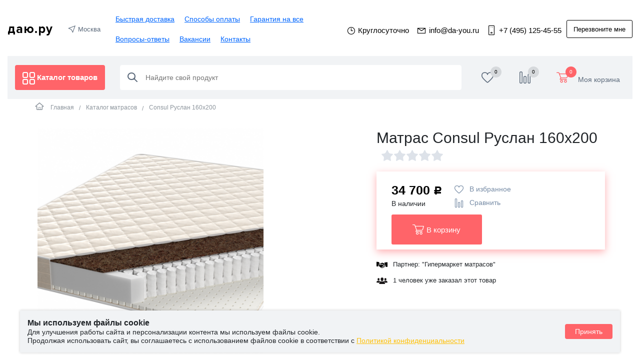

--- FILE ---
content_type: text/html; charset=UTF-8
request_url: https://www.da-you.ru/catalog/matrasy/consul-ruslan-160x200-1
body_size: 16774
content:
<!DOCTYPE html>
<html lang="ru">
<head>
    <meta charset="utf-8"/>
    <meta name="viewport" content="width=device-width, initial-scale=1">

    <title>Матрас Consul Руслан 160x200 в большом ассортименте - Купить в Москве с доставкой</title>
            <meta name="description" content="Матрас Consul Руслан 160x200 можно заказать у нас прямо сейчас. Предлагаем продукцию с любыми характеристиками и ценой от 34700 руб. Стоимость как у производителя."/>
                <meta name="keywords" content="матрас consul руслан 160x200 купить"/>
                <link rel="canonical" href="https://www.da-you.ru/catalog/matrasy/consul-ruslan-160x200-1"/>
    
    <meta name="theme-color" content="#ff6469">
<link type="image/x-icon" rel="shortcut icon" href="https://www.da-you.ru/favicon.ico?v=1620315943">
<link rel="icon" href="https://www.da-you.ru/favicon.svg?v=1620315943">
<link rel="mask-icon" href="https://www.da-you.ru/mask-icon.svg?v=1620315944" color="#ffffff">
<link rel="apple-touch-icon" href="https://www.da-you.ru/apple-touch-icon.png?v=1620315943">
<link rel="manifest" href="https://www.da-you.ru/manifest.json?v=1620315944">
    <link rel="stylesheet" href="https://www.da-you.ru/css/compiled/client.css?v=1759303217" />

    <meta name="csrf-token" content="L5zhl3ef10gpwYZ0ANUceN1BOTRTfiXXJhpxlaG5">

    <script type="text/javascript" src="/vendor/cdek_widget/widjet.js" id="ISDEKscript" ></script>

</head>

<body>

<script type="text/javascript"src="https://points.boxberry.de/js/boxberry.js"></script>


<div class="wrapper">
    <div class="content-box">
        <header class="header-box">
    <div class="header-top d-none d-md-block">
    <div class="container">
        <div class="header-content">
            <div class="row flex-nowrap align-items-center">
                <div class="col-auto d-xl-none">
                    <a href="javascript:void(0);" class="offcanvas-toggle" >
                        <i class="icon-menu" ></i>
                    </a>
                </div>

                <div class="col-auto">
                    <a href="https://www.da-you.ru" class="logo-box header-logo-box d-flex">
                        <div class="logo-title">
                            даю.ру
                        </div>

                                            </a>
                </div>

                <div class="col-auto d-none d-sm-block">
    <div class="header-location-box location-box">
        <button type="button" class="offcanvas-location-toggle location-toggle" data-toggle="modal" data-target="#modalCity" >
            <i class="icon-location" ></i>
            <span class="location-toggle-value"></span>
        </button>
    </div>
</div>
                <div class="col d-none d-xl-block">
        <nav class="header-nav-box text-center">
            <ul class="nav header-nav reset-list">
                                    <li class="nav-item ">
                        <a href="https://www.da-you.ru/dostavka" class="nav-link">Быстрая доставка</a>
                    </li>
                                    <li class="nav-item ">
                        <a href="https://www.da-you.ru/oplata" class="nav-link">Способы оплаты</a>
                    </li>
                                    <li class="nav-item ">
                        <a href="https://www.da-you.ru/garantii" class="nav-link">Гарантия на все</a>
                    </li>
                                    <li class="nav-item ">
                        <a href="https://www.da-you.ru/faq" class="nav-link">Вопросы-ответы</a>
                    </li>
                                    <li class="nav-item ">
                        <a href="https://www.da-you.ru/vacancy" class="nav-link">Вакансии</a>
                    </li>
                                    <li class="nav-item ">
                        <a href="https://www.da-you.ru/contacts" class="nav-link">Контакты</a>
                    </li>
                            </ul>
        </nav>
    </div>

                <div class="col-auto mx-auto mx-md-0 ml-md-auto mx-xl-auto d-flex align-items-center">
    <div class="header-contact-box d-flex align-items-center">
        <div class="header-clock">
            <i class="icon-clock-o d-none d-md-inline-block" ></i>
            Круглосуточно
        </div>

                    <a href="mailto:info@da-you.ru" class="header-contact">
                <i class="icon-envelope-o d-none d-md-inline-block"></i>
                info@da-you.ru
            </a>
            </div>

    <!-- todo: remove if-condition when user block will be returned -->
    <div class="header-contact-box d-flex align-items-center">
        <a href="tel:+74951254555" class="header-contact" >
            <i class="icon-phone d-none d-md-inline-block" ></i>
            +7 (495) 125-45-55
        </a>

        <a href="javascript:void(0);"
           class="header-contact-action btn-outline btn-sm d-none d-md-inline-block"
           data-toggle="modal"
           data-target="#modalCallback"
        >
            Перезвоните мне
        </a>
    </div>
</div>

                
                <!-- <div class="col-auto d-md-none">
                    <div class="header-actions-box d-flex">
                        <div id='header-top-search-icon' class="header-action-item">
                            <a href="javascript:void(0);" class="header-action">
                                <i class="header-action-icon icon-search"></i>
                            </a>
                        </div>

                        <div class="header-action-item d-none d-sm-block">
                            <a href="javascript:void(0);" class="header-action">
                                <i class="header-action-icon icon-user"></i>
                            </a>
                        </div>

                        <div id='header-top-cart-icon' class="header-action-item">
                            <a href="https://www.da-you.ru/cart" class="header-action header-action-danger">
    <span class="header-action-badge badge badge-danger">0</span>
    <i class="header-action-icon icon-cart"></i>
    </a>
                        </div>
                    </div>
                </div> -->
            </div>
        </div>
    </div>
</div>
    <div class="header-main d-none d-md-block">
    <div class="container">
        <div class="header-content">
            <div class="row align-items-center">
                <div class="col-auto">
                    <div class="header-catalog-box">
                        <a href="javascript:void(0);" class="header-catalog-toggle" >
                            <i class="icon-catalog" ></i>
                            <span class="d-xl-none" >Товары</span>
                            <span class="d-none d-xl-inline-block" >Каталог товаров</span>
                        </a>

                        <!--noindex-->
<div class="megamenu-box js-megamenu-box">
    <ul class="megamenu-nav reset-list">
        <li class="megamenu-item ">
            <a href="/catalog/osveschenie" class="megamenu-link">
                <i class="icon-chandeliers" ></i>
                Светильники
            </a>

            <div class="megamenu-dropdown-wrapper">
                <div class="row">
                    <div class="megamenu-typography-container col">
                        <div class="megamenu-dropdown">
                            <div class="row">
                                <div class="col-xl">
                                    <a href="/catalog/osveschenie" class="megamenu-subnav-catalog d-xl-none">Смотреть все светильники</a>

                                    <div class="megamenu-subnav-box">
                                        <div class="megamenu-subnav-title">
                                            <i class="icon-chandeliers-luster" ></i>
                                            <a href="/catalog/osveschenie/lustry">Люстры и потолочные светильники</a>
                                        </div>

                                        <ul class="megamenu-subnav reset-list">
                                            <li class="megamenu-subnav-item">
                                                <a href="/catalog/osveschenie/lustry/potolochnye" class="megamenu-subnav-link">Потолочные люстры</a>
                                            </li>
                                            <li class="megamenu-subnav-item">
                                                <a href="/catalog/osveschenie/lustry/potolochnye-svetilniki" class="megamenu-subnav-link">Потолочные светильники</a>
                                            </li>
                                            <li class="megamenu-subnav-item">
                                                <a href="/catalog/osveschenie/lustry/podvesnie-svetilniki" class="megamenu-subnav-link">Подвесные светильники</a>
                                            </li>
                                            <li class="megamenu-subnav-item">
                                                <a href="/catalog/osveschenie/lustry/nastenno-potolochnie" class="megamenu-subnav-link">Настенно-потолочные светильники</a>
                                            </li>
                                            <li class="megamenu-subnav-item">
                                                <a href="/catalog/osveschenie/lustry/dlya-gostinoy" class="megamenu-subnav-link">Люстры для гостиной</a>
                                            </li>
                                            <li class="megamenu-subnav-item">
                                                <a href="/catalog/osveschenie/lustry/dlya-detskoy" class="megamenu-subnav-link">Люстры для детской</a>
                                            </li>
                                        </ul>
                                    </div>

                                    <div class="megamenu-subnav-box">
                                        <div class="megamenu-subnav-title">
                                            <i class="icon-chandeliers-bra" ></i>
                                            <a href="/catalog/osveschenie/bra">Бра и настенные светильники</a>
                                        </div>

                                        <ul class="megamenu-subnav reset-list">
                                            <li class="megamenu-subnav-item">
                                                <a href="/catalog/osveschenie/bra/dlya-spalni" class="megamenu-subnav-link">Для спальни</a>
                                            </li>
                                            <li class="megamenu-subnav-item">
                                                <a href="/catalog/osveschenie/bra/dlya-kuhni" class="megamenu-subnav-link">Для кухни</a>
                                            </li>
                                            <li class="megamenu-subnav-item">
                                                <a href="/catalog/osveschenie/bra/hrustalnye" class="megamenu-subnav-link">Хрустальные</a>
                                            </li>
                                            <li class="megamenu-subnav-item">
                                                <a href="/catalog/osveschenie/bra/sensornye" class="megamenu-subnav-link">Сенсорные</a>
                                            </li>
                                            <li class="megamenu-subnav-item">
                                                <a href="/catalog/osveschenie/bra/klassicheskie" class="megamenu-subnav-link">Классические</a>
                                            </li>
                                            <li class="megamenu-subnav-item">
                                                <a href="/catalog/osveschenie/bra/hai-tek" class="megamenu-subnav-link">Хай-Тек</a>
                                            </li>
                                        </ul>
                                    </div>
                                </div>

                                <div class="col-xl">
                                    <div class="megamenu-subnav-box">
                                        <div class="megamenu-subnav-title">
                                            <i class="icon-chandeliers-floor" ></i>
                                            <a href="/catalog/osveschenie/torshery">Торшеры и напольные светильники</a>
                                        </div>

                                        <ul class="megamenu-subnav reset-list">
                                            <li class="megamenu-subnav-item">
                                                <a href="/catalog/osveschenie/torshery/nedorogie" class="megamenu-subnav-link">Недорогие</a>
                                            </li>
                                            <li class="megamenu-subnav-item">
                                                <a href="/catalog/osveschenie/torshery/so-stolikom" class="megamenu-subnav-link">Со столиком</a>
                                            </li>
                                            <li class="megamenu-subnav-item">
                                                <a href="/catalog/osveschenie/torshery/iz-rotanga" class="megamenu-subnav-link">Из ротанга</a>
                                            </li>
                                            <li class="megamenu-subnav-item">
                                                <a href="/catalog/osveschenie/torshery/floristika" class="megamenu-subnav-link">Флористика</a>
                                            </li>
                                            <li class="megamenu-subnav-item">
                                                <a href="/catalog/osveschenie/torshery/modern" class="megamenu-subnav-link">Модерн</a>
                                            </li>
                                            <li class="megamenu-subnav-item">
                                                <a href="/catalog/osveschenie/torshery/tiffany" class="megamenu-subnav-link">Тиффани</a>
                                            </li>
                                        </ul>
                                    </div>

                                    <div class="megamenu-subnav-box">
                                        <div class="megamenu-subnav-title">
                                            <i class="icon-chandeliers-table" ></i>
                                            <a href="/catalog/osveschenie/nastolnye-lampy">Настольные лампы</a>
                                        </div>

                                        <ul class="megamenu-subnav reset-list">
                                            <li class="megamenu-subnav-item">
                                                <a href="/catalog/osveschenie/nastolnye-lampy/dlya-spalni" class="megamenu-subnav-link">Для спальни</a>
                                            </li>
                                            <li class="megamenu-subnav-item">
                                                <a href="/catalog/osveschenie/nastolnye-lampy/dlya-shkolnikov" class="megamenu-subnav-link">Для школьников</a>
                                            </li>
                                            <li class="megamenu-subnav-item">
                                                <a href="/catalog/osveschenie/nastolnye-lampy/sensornye" class="megamenu-subnav-link">Сенсорные</a>
                                            </li>
                                            <li class="megamenu-subnav-item">
                                                <a href="/catalog/osveschenie/nastolnye-lampy/klassicheskie" class="megamenu-subnav-link">Классические</a>
                                            </li>
                                            <li class="megamenu-subnav-item">
                                                <a href="/catalog/osveschenie/nastolnye-lampy/iz-dereva" class="megamenu-subnav-link">Из дерева</a>
                                            </li>
                                            <li class="megamenu-subnav-item">
                                                <a href="/catalog/osveschenie/nastolnye-lampy/iz-cvetnogo-stekla" class="megamenu-subnav-link">Из цветного стекла</a>
                                            </li>
                                        </ul>
                                    </div>
                                </div>

                                <div class="col-xl">
                                    <div class="megamenu-subnav-box">
                                        <div class="megamenu-subnav-title">
                                            <i class="icon-chandeliers-other" ></i>
                                            Другие категории светильников
                                        </div>

                                        <ul class="megamenu-subnav reset-list">
                                            <li class="megamenu-subnav-item">
                                                <a href="/catalog/osveschenie/tochechnye-svetilniki" class="megamenu-subnav-link">Точечные</a>
                                            </li>
                                            <li class="megamenu-subnav-item">
                                                <a href="/catalog/osveschenie/ulichnye-svetilniki" class="megamenu-subnav-link">Уличные</a>
                                            </li>
                                            <li class="megamenu-subnav-item">
                                                <a href="/catalog/osveschenie/lustry/trekovye" class="megamenu-subnav-link">Трековые</a>
                                            </li>
                                            <li class="megamenu-subnav-item">
                                                <a href="/catalog/osveschenie/lustry/spoty" class="megamenu-subnav-link">Споты</a>
                                            </li>
                                        </ul>
                                    </div>
                                </div>
                            </div>
                        </div>
                    </div>

                    <div class="megamenu-media-container col-xl-auto d-none d-xl-block">
                        <a href="/catalog/osveschenie/lustry/podvesnaya-lyustra-lightstar-esedra-782060" class="banner-card" style="background-image: url('/static-content/layout/catalog-menu/banners/menu-svet-1.jpg');">
                            <div class="banner-inner">
                                                            </div>
                        </a>
                    </div>
                </div>
            </div>
        </li>

        <li class="megamenu-item is-active">
            <a href="/catalog/matrasy" class="megamenu-link">
                <i class="icon-mattresses" ></i>
                Матрасы
            </a>

            <div class="megamenu-dropdown-wrapper">
                <div class="row">
                    <div class="megamenu-typography-container col">
                        <div class="megamenu-dropdown">
                            <div class="row">
                                <div class="col-xl">
                                    <a href="/catalog/matrasy" class="megamenu-subnav-catalog d-xl-none">Смотреть все матрасы</a>

                                    <div class="megamenu-subnav-box">
                                        <div class="megamenu-subnav-title">
                                            <i class="icon-mattresses-manufacturer" ></i>
                                            Производитель
                                        </div>

                                        <ul class="megamenu-subnav reset-list">
                                            <li class="megamenu-subnav-item">
                                                <a href="/catalog/matrasy/askona" class="megamenu-subnav-link">Аскона</a>
                                            </li>
                                            <li class="megamenu-subnav-item">
                                                <a href="/catalog/matrasy/ormatek" class="megamenu-subnav-link">Орматек</a>
                                            </li>
                                            <li class="megamenu-subnav-item">
                                                <a href="/catalog/matrasy/consul" class="megamenu-subnav-link">Консул</a>
                                            </li>
                                            <li class="megamenu-subnav-item">
                                                <a href="/catalog/matrasy/rayton" class="megamenu-subnav-link">Райтон</a>
                                            </li>
                                            <li class="megamenu-subnav-item">
                                                <a href="/catalog/matrasy/serta" class="megamenu-subnav-link">Serta</a>
                                            </li>
                                            <li class="megamenu-subnav-item">
                                                <a href="/catalog/matrasy/tatami" class="megamenu-subnav-link">Татами</a>
                                            </li>
                                            <li class="megamenu-subnav-item">
                                                <a href="/catalog/matrasy/luntek" class="megamenu-subnav-link">Лунтек</a>
                                            </li>
                                            <li class="megamenu-subnav-item">
                                                <a href="/catalog/matrasy/verda" class="megamenu-subnav-link">Verda</a>
                                            </li>
                                            <li class="megamenu-subnav-item">
                                                <a href="/catalog/matrasy/lonax" class="megamenu-subnav-link">Lonax</a>
                                            </li>
                                        </ul>
                                    </div>

                                    <div class="megamenu-subnav-box">
                                        <div class="megamenu-subnav-title">
                                            <i class="icon-mattresses-hardness" ></i>
                                            Жесткость
                                        </div>

                                        <ul class="megamenu-subnav reset-list">
                                            <li class="megamenu-subnav-item">
                                                <a href="/catalog/matrasy/myagkie" class="megamenu-subnav-link">Мягкие</a>
                                            </li>
                                            <li class="megamenu-subnav-item">
                                                <a href="/catalog/matrasy/zhestkie" class="megamenu-subnav-link">Жесткие</a>
                                            </li>
                                            <li class="megamenu-subnav-item">
                                                <a href="/catalog/matrasy/stednyaya-zhestkost" class="megamenu-subnav-link">Среднежесткие</a>
                                            </li>
                                        </ul>
                                    </div>
                                </div>

                                <div class="col-xl">
                                    <div class="megamenu-subnav-box">
                                        <div class="megamenu-subnav-title">
                                            <i class="icon-mattresses-spring" ></i>
                                            Пружинный блок
                                        </div>

                                        <ul class="megamenu-subnav reset-list">
                                            <li class="megamenu-subnav-item">
                                                <a href="/catalog/matrasy/bespruzhinnye" class="megamenu-subnav-link">Беспружинные</a>
                                            </li>
                                            <li class="megamenu-subnav-item">
                                                <a href="/catalog/matrasy/pruzhinnye" class="megamenu-subnav-link">Пружинные</a>
                                            </li>
                                            <li class="megamenu-subnav-item">
                                                <a href="/catalog/matrasy/nezavisimye-pruzhiny" class="megamenu-subnav-link">Независимые пружины</a>
                                            </li>
                                        </ul>
                                    </div>

                                    <div class="megamenu-subnav-box">
                                        <div class="megamenu-subnav-title">
                                            <i class="icon-mattresses-content" ></i>
                                            Наполнение
                                        </div>

                                        <ul class="megamenu-subnav reset-list">
                                            <li class="megamenu-subnav-item">
                                                <a href="/catalog/matrasy/lateksnye" class="megamenu-subnav-link">Латексные</a>
                                            </li>
                                            <li class="megamenu-subnav-item">
                                                <a href="/catalog/matrasy/kokosovye" class="megamenu-subnav-link">Кокосовые</a>
                                            </li>
                                            <li class="megamenu-subnav-item">
                                                <a href="/catalog/matrasy/lateksnye/kokosovye" class="megamenu-subnav-link">Кокос и латекс</a>
                                            </li>
                                            <li class="megamenu-subnav-item">
                                                <a href="/catalog/matrasy/iz-hollofaybera" class="megamenu-subnav-link">Холлофайбер</a>
                                            </li>
                                            <li class="megamenu-subnav-item">
                                                <a href="/catalog/matrasy/penopoliuretanovy" class="megamenu-subnav-link">ППУ</a>
                                            </li>
                                            <li class="megamenu-subnav-item">
                                                <a href="/catalog/matrasy/sherstyanye" class="megamenu-subnav-link">Шерстяные</a>
                                            </li>
                                        </ul>
                                    </div>

                                    <div class="megamenu-subnav-box">
                                        <div class="megamenu-subnav-title">
                                            <i class="icon-mattresses-thick" ></i>
                                            Толщина
                                        </div>

                                        <ul class="megamenu-subnav reset-list">
                                            <li class="megamenu-subnav-item">
                                                <a href="/catalog/matrasy/vysokie" class="megamenu-subnav-link">Высокие</a>
                                            </li>
                                            <li class="megamenu-subnav-item">
                                                <a href="/catalog/matrasy/tonkie" class="megamenu-subnav-link">Тонкие</a>
                                            </li>
                                        </ul>
                                    </div>
                                </div>

                                <div class="col-xl">
                                    <div class="megamenu-subnav-box">
                                        <div class="megamenu-subnav-title">
                                            <i class="icon-mattresses-size" ></i>
                                            Размер
                                        </div>

                                        <ul class="megamenu-subnav reset-list">
                                            <li class="megamenu-subnav-item">
                                                <a href="/catalog/matrasy/70-190" class="megamenu-subnav-link">70x190</a>
                                            </li>
                                            <li class="megamenu-subnav-item">
                                                <a href="/catalog/matrasy/80-190" class="megamenu-subnav-link">80x190</a>
                                            </li>
                                            <li class="megamenu-subnav-item">
                                                <a href="/catalog/matrasy/140-190" class="megamenu-subnav-link">140x190</a>
                                            </li>
                                            <li class="megamenu-subnav-item">
                                                <a href="/catalog/matrasy/160-190" class="megamenu-subnav-link">160x190</a>
                                            </li>
                                            <li class="megamenu-subnav-item">
                                                <a href="/catalog/matrasy/120-200" class="megamenu-subnav-link">120x200</a>
                                            </li>
                                            <li class="megamenu-subnav-item">
                                                <a href="/catalog/matrasy/140-200" class="megamenu-subnav-link">140x200</a>
                                            </li>
                                            <li class="megamenu-subnav-item">
                                                <a href="/catalog/matrasy/160-200" class="megamenu-subnav-link">160x200</a>
                                            </li>
                                        </ul>
                                    </div>

                                    <div class="megamenu-subnav-box">
                                        <div class="megamenu-subnav-title">
                                            <i class="icon-mattresses-other" ></i>
                                            Другое
                                        </div>

                                        <ul class="megamenu-subnav reset-list">
                                            <li class="megamenu-subnav-item">
                                                <a href="/catalog/matrasy/detskie" class="megamenu-subnav-link">Детские</a>
                                            </li>
                                            <li class="megamenu-subnav-item">
                                                <a href="/catalog/matrasy/nedorogie" class="megamenu-subnav-link">Недорогие</a>
                                            </li>
                                            <li class="megamenu-subnav-item">
                                                <a href="/catalog/matrasy/v-rulone" class="megamenu-subnav-link">Рулонные</a>
                                            </li>
                                            <li class="megamenu-subnav-item">
                                                <a href="/catalog/matrasy/na-divan" class="megamenu-subnav-link">Для дивана</a>
                                            </li>
                                            <li class="megamenu-subnav-item">
                                                <a href="/catalog/matrasy/ortopedicheskie" class="megamenu-subnav-link">Ортопедические</a>
                                            </li>
                                        </ul>
                                    </div>
                                </div>
                            </div>
                        </div>
                    </div>

                    <div class="megamenu-media-container col-xl-auto d-none d-xl-block">
                        <a href="/catalog/matrasy/askona-balans-status-140x200" class="banner-card" style="background-image: url('/static-content/layout/catalog-menu/banners/menu-mat-1.jpg');">
                            <div class="banner-inner">
                                                            </div>
                        </a>
                    </div>
                </div>
            </div>
        </li>

        <li class="megamenu-item ">
            <a href="/catalog/postelnoe" class="megamenu-link">
                <i class="icon-linen" ></i>
                Постельное белье
            </a>

            <div class="megamenu-dropdown-wrapper">
                <div class="row">
                    <div class="megamenu-typography-container col">
                        <div class="megamenu-dropdown">
                            <div class="row">
                                <div class="col-xl">
                                    <a href="/catalog/postelnoe" class="megamenu-subnav-catalog d-xl-none">Смотреть всё постельное бельё</a>

                                    <div class="megamenu-subnav-box">
                                        <div class="megamenu-subnav-title">
                                            <i class="icon-linens-size" ></i>
                                            Размер
                                        </div>

                                        <ul class="megamenu-subnav reset-list">
                                            <li class="megamenu-subnav-item">
                                                <a href="/catalog/postelnoe/komplektyi/filter/polutornoe" class="megamenu-subnav-link">Полуторное</a>
                                            </li>
                                            <li class="megamenu-subnav-item">
                                                <a href="/catalog/postelnoe/komplektyi/filter/dvuspalnoe" class="megamenu-subnav-link">Двуспальное</a>
                                            </li>
                                            <li class="megamenu-subnav-item">
                                                <a href="/catalog/postelnoe/komplektyi/filter/evro" class="megamenu-subnav-link">Евро</a>
                                            </li>

                                            <li class="megamenu-subnav-item">
                                                <a href="/catalog/postelnoe/komplektyi/filter/semeynoe" class="megamenu-subnav-link">Семейное</a>
                                            </li>

                                            <li class="megamenu-subnav-item">
                                                <a href="/catalog/postelnoe/komplektyi/filter/detskoe" class="megamenu-subnav-link">Детское</a>
                                            </li>
                                        </ul>
                                    </div>

                                    <div class="megamenu-subnav-box">
                                        <div class="megamenu-subnav-title">
                                            <i class="icon-linens-type" ></i>
                                            Материал
                                        </div>

                                        <ul class="megamenu-subnav reset-list">
                                            <li class="megamenu-subnav-item">
                                                <a href="/catalog/postelnoe/komplektyi/satinovoe" class="megamenu-subnav-link">Сатин</a>
                                            </li>
                                            <li class="megamenu-subnav-item">
                                                <a href="/catalog/postelnoe/komplektyi/filter/poplin" class="megamenu-subnav-link">Поплин</a>
                                            </li>
                                            <li class="megamenu-subnav-item">
                                                <a href="/catalog/postelnoe/komplektyi/filter/perkal" class="megamenu-subnav-link">Перкаль</a>
                                            </li>
                                            <li class="megamenu-subnav-item">
                                                <a href="/catalog/postelnoe/komplektyi/filter/jakkard" class="megamenu-subnav-link">Жаккард</a>
                                            </li>
                                            <li class="megamenu-subnav-item">
                                                <a href="/catalog/postelnoe/komplektyi/filter/flanel" class="megamenu-subnav-link">Фланели</a>
                                            </li>
                                            <li class="megamenu-subnav-item">
                                                <a href="/catalog/postelnoe/komplektyi/filter/ranfors" class="megamenu-subnav-link">Ранфорс</a>
                                            </li>
                                        </ul>
                                    </div>
                                </div>
                                <div class="col-xl">
                                    <div class="megamenu-subnav-box">
                                        <div class="megamenu-subnav-title">
                                            <i class="icon-linens-print" ></i>
                                            Тип принта
                                        </div>

                                        <ul class="megamenu-subnav reset-list">
                                            <li class="megamenu-subnav-item">
                                                <a href="/catalog/postelnoe/komplektyi/filter/goroshek" class="megamenu-subnav-link">В горошек</a>
                                            </li>
                                            <li class="megamenu-subnav-item">
                                                <a href="/catalog/postelnoe/komplektyi/filter/kletka" class="megamenu-subnav-link">В клетку</a>
                                            </li>
                                            <li class="megamenu-subnav-item">
                                                <a href="/catalog/postelnoe/komplektyi/filter/poloski" class="megamenu-subnav-link">В полоску</a>
                                            </li>
                                            <li class="megamenu-subnav-item">
                                                <a href="/catalog/postelnoe/komplektyi/filter/london" class="megamenu-subnav-link">Лондон</a>
                                            </li>
                                            <li class="megamenu-subnav-item">
                                                <a href="/catalog/postelnoe/komplektyi/filter/parizh" class="megamenu-subnav-link">Париж</a>
                                            </li>
                                            <li class="megamenu-subnav-item">
                                                <a href="/catalog/postelnoe/komplektyi/filter/cvety" class="megamenu-subnav-link">Цветы</a>
                                            </li>
                                            <li class="megamenu-subnav-item">
                                                <a href="/catalog/postelnoe/komplektyi/filter/rozy" class="megamenu-subnav-link">Розы</a>
                                            </li>
                                            <li class="megamenu-subnav-item">
                                                <a href="/catalog/postelnoe/komplektyi/filter/romashki" class="megamenu-subnav-link">Ромашки</a>
                                            </li>
                                            <li class="megamenu-subnav-item">
                                                <a href="/catalog/postelnoe/komplektyi/filter/sakura" class="megamenu-subnav-link">Сакура</a>
                                            </li>
                                            <li class="megamenu-subnav-item">
                                                <a href="/catalog/postelnoe/komplektyi/filter/zhivotnyye" class="megamenu-subnav-link">Животные</a>
                                            </li>
                                            <li class="megamenu-subnav-item">
                                                <a href="/catalog/postelnoe/komplektyi/filter/kosmos" class="megamenu-subnav-link">Космос</a>
                                            </li>
                                            <li class="megamenu-subnav-item">
                                                <a href="/catalog/postelnoe/komplektyi/filter/piony" class="megamenu-subnav-link">Рисунок</a>
                                            </li>
                                            <li class="megamenu-subnav-item">
                                                <a href="/catalog/postelnoe/komplektyi/filter/futbol" class="megamenu-subnav-link">Футбол</a>
                                            </li>
                                        </ul>
                                    </div>
                                </div>
                                <div class="col-xl">
                                    <div class="megamenu-subnav-box">
                                        <div class="megamenu-subnav-title">
                                            <i class="icon-linens-color" ></i>
                                            Цвет
                                        </div>

                                        <ul class="megamenu-subnav reset-list">
                                            <li class="megamenu-subnav-item">
                                                <a href="/catalog/postelnoe/komplektyi/filter/beloe" class="megamenu-subnav-link">Белое</a>
                                            </li>
                                            <li class="megamenu-subnav-item">
                                                <a href="/catalog/postelnoe/komplektyi/filter/chernoe" class="megamenu-subnav-link">Черное</a>
                                            </li>
                                            <li class="megamenu-subnav-item">
                                                <a href="/catalog/postelnoe/komplektyi/filter/krasnoe" class="megamenu-subnav-link">Красное</a>
                                            </li>
                                            <li class="megamenu-subnav-item">
                                                <a href="/catalog/postelnoe/komplektyi/filter/seroe" class="megamenu-subnav-link">Серое</a>
                                            </li>
                                            <li class="megamenu-subnav-item">
                                                <a href="/catalog/postelnoe/komplektyi/filter/rozovoe" class="megamenu-subnav-link">Розовое</a>
                                            </li>
                                            <li class="megamenu-subnav-item">
                                                <a href="/catalog/postelnoe/komplektyi/filter/zheltoe" class="megamenu-subnav-link">Желтое</a>
                                            </li>
                                            <li class="megamenu-subnav-item">
                                                <a href="/catalog/postelnoe/komplektyi/filter/zelenoe" class="megamenu-subnav-link">Зеленое</a>
                                            </li>
                                            <li class="megamenu-subnav-item">
                                                <a href="/catalog/postelnoe/komplektyi/filter/goluboe" class="megamenu-subnav-link">Голубое</a>
                                            </li>
                                        </ul>
                                    </div>
                                    <div class="megamenu-subnav-box">
                                        <div class="megamenu-subnav-title">
                                            <i class="icon-linens-price" ></i>
                                            Цена
                                        </div>

                                        <ul class="megamenu-subnav reset-list">
                                            <li class="megamenu-subnav-item">
                                                <a href="/catalog/postelnoe/komplektyi/nedorogoe" class="megamenu-subnav-link">Недорогое</a>
                                            </li>
                                            <li class="megamenu-subnav-item">
                                                <a href="/catalog/postelnoe/komplektyi/dorogoe" class="megamenu-subnav-link">Дорогое</a>
                                            </li>
                                            <li class="megamenu-subnav-item">
                                                <a href="/catalog/postelnoe/komplektyi/elitnoe" class="megamenu-subnav-link">Элитное</a>
                                            </li>
                                        </ul>
                                    </div>
                                </div>
                            </div>
                        </div>
                    </div>
                </div>
            </div>
        </li>


    </ul>
</div>
<!--/noindex-->
                    </div>
                </div>

                <div class="col">
    <div class="search-box header-search-box">
        <!--noindex-->
<form method="GET" action="https://www.da-you.ru/search" accept-charset="UTF-8" class="form-search">
    <input class="search-input" placeholder="Найдите свой продукт" autocomplete="off" name="query" type="search">
    <button type="submit" class="search-btn">
        <i class="icon-search"></i>
    </button>
</form>
<!--/noindex-->    </div>
</div>

                <div class="col-auto">
                    <!--noindex-->
                    <div class="header-actions-box d-flex">
                        <div id='header-main-favorites-icon' class="header-action-item">
                            <a href="https://www.da-you.ru/favorites" class="header-action">
    <span class="header-action-badge badge">0</span>
    <i class="header-action-icon icon-favorite"></i>
    </a>
                        </div>

                        <div id='header-main-compare-icon' class="header-action-item">
                            <a href="https://www.da-you.ru/compare" class="header-action">
    <span class="header-action-badge badge">0</span>
    <i class="header-action-icon icon-compare"></i>
    </a>
                        </div>

                        <div id='header-main-cart-icon' class="header-action-item">
                            <a href="https://www.da-you.ru/cart" class="header-action header-action-danger">
    <span class="header-action-badge badge badge-danger">0</span>
    <i class="header-action-icon icon-cart"></i>
        <span class="header-action-label">Моя корзина</span>
</a>
                        </div>
                    </div>
                    <!--/noindex-->
                </div>
            </div>
        </div>
    </div>
</div>
	<div class="header-fixed is-fixed">
	<div class="container">
		<div class="header-content">
			<div class="row flex-nowrap align-items-center">
				<div class="col-auto d-xl-none">
	                <a href="javascript:void(0);" class="offcanvas-toggle">
	                    <i class="icon-menu"></i>
	                </a>
	            </div>

				<div class="col-auto d-none d-xl-block">
					<div class="header-catalog-box">
	                    <a href="javascript:void(0);" class="header-catalog-toggle" >
	                        <i class="icon-catalog" ></i>
	                        <span class="d-xl-none" >Товары</span>
	                        <span class="d-none d-xl-inline-block" >Каталог товаров</span>
	                    </a>
	                </div>
				</div>

				<div class="col-auto">
					<a href="https://www.da-you.ru" class="logo-box header-logo-box d-flex">
	                    <div class="logo-title">
	                        даю.ру
	                    </div>

	                    	                </a>
				</div>

				<div class="col d-none d-xl-block">
				    <div class="search-box header-search-box">
				        <!--noindex-->
<form method="GET" action="https://www.da-you.ru/search" accept-charset="UTF-8" class="form-search">
    <input class="search-input" placeholder="Найдите свой продукт" autocomplete="off" name="query" type="search">
    <button type="submit" class="search-btn">
        <i class="icon-search"></i>
    </button>
</form>
<!--/noindex-->				    </div>
				</div>


				<div class="col-auto mx-auto mx-xl-0">
					<div class="header-contact-box">
				        <a href="tel:+74951254555" class="header-contact" >
				            <i class="icon-phone d-none d-md-inline-block" ></i>
				            +7 (495) 125-45-55
				        </a>

				        <a href="javascript:void(0);"
                           class="header-contact-action btn-outline btn-sm d-none d-md-inline-block"
                           data-toggle="modal"
                           data-target="#modalCallback"
                        >
                            Перезвоните мне
                        </a>

				    </div>
				</div>

				<div class="col-auto">
					<!--noindex-->
					<div class="header-actions-box d-flex">
						<div id='header-top-search-icon' class="header-action-item d-xl-none">
	                        <a href="javascript:void(0);" class="header-action">
	                            <i class="header-action-icon icon-search"></i>
	                        </a>
	                    </div>

	                    <div class="header-action-item d-none">
	                        <a href="javascript:void(0);" class="header-action">
	                            <i class="header-action-icon icon-user"></i>
	                        </a>
	                    </div>

	                    <div id='header-top-favorites-icon' class="header-action-item d-none d-md-block">
	                        <a href="https://www.da-you.ru/favorites" class="header-action">
    <span class="header-action-badge badge">0</span>
    <i class="header-action-icon icon-favorite"></i>
        <span class="header-action-label">Моя корзина</span>
</a>
	                    </div>

	                    <div id='header-top-compare-icon' class="header-action-item d-none d-md-block">
	                        <a href="https://www.da-you.ru/compare" class="header-action">
    <span class="header-action-badge badge">0</span>
    <i class="header-action-icon icon-compare"></i>
        <span class="header-action-label">Моя корзина</span>
</a>
	                    </div>

	                    <div id='header-top-cart-icon' class="header-action-item">
	                        <a href="https://www.da-you.ru/cart" class="header-action header-action-danger">
    <span class="header-action-badge badge badge-danger">0</span>
    <i class="header-action-icon icon-cart"></i>
        <span class="header-action-label">Моя корзина</span>
</a>
	                    </div>
	                </div>
					<!--/noindex-->
				</div>
			</div>
		</div>
	</div>
</div>
</header>

        <!-- todo: remove padding bottom -->
        <main class="main" style="padding-bottom: 20px;">
            <div class="page-product">

    <div class="container">
        <div class="row">
            <div class="col">
                <nav aria-label="breadcrumb" id="breadcrumbs">
        <ul class="breadcrumb">
            <li class="breadcrumb-item">
                <a href="https://www.da-you.ru">
                    <i class="icon-home"></i>
                    Главная
                </a>
            </li>
                            <li class="breadcrumb-item "  >
            <a href="https://www.da-you.ru/catalog/matrasy">Каталог матрасов</a>
    </li>
                            <li class="breadcrumb-item  active "   aria-current="page" >
            Consul Руслан 160x200
    </li>
                    </ul>
    </nav>
            </div>
        </div>
    </div>

    <section class="section-product">
        <div class="container">
            <div class="row flex-column d-md-block">
                <div class="product-media-container col-12 col-md-6 float-md-left col-xl-7">
                    <div class="product-gallery-wrapper">
        <div class="product-gallery-images">
    <div class="product-labels-box flex-row flex-wrap">
    
    </div>
    <div class="swiper-container">
        <div class="swiper-wrapper">
                            <div class="swiper-slide">
                    <a class="product-gallery-image-link"
                       href="https://www.da-you.ru/uploads/products/images/OT2JiIXeWQLSE2RZ.png"
                       data-fancybox="gallery-photo"
                       data-caption="Consul Руслан 160x200"><img src="https://www.da-you.ru/uploads/products/images/main_OT2JiIXeWQLSE2RZ.png" alt="Consul Руслан 160x200" title="Consul Руслан 160x200" /></a>
                </div>
                    </div>

        <div class="swiper-pagination swiper-bullet swiper-bullet-product d-md-none"></div>
    </div>
</div>
            </div>
                </div>

                <div class="product-header-container col-12 col-md-6 offset-md-6 col-xl-5 offset-xl-7">
                    <div class="product-header d-flex align-items-start">


                        <div class="product-header-typogrpahy-container" >
                            <div class="product-heading">
                                <h1>Матрас Consul Руслан 160x200</h1>
                            </div>

                            <div class="product-header-info-container">
                                <div class="form-row align-items-center">
                                    <div class="col-12 col-sm-auto">
                                                                                                                                                                </div>

                                    <div class="col-12 col-sm-auto">
                                        <div class="product-rating-box rating-box rating-box-lg d-flex align-items-center">
    <div class="rating">
                                    <i class="icon-star is-disabled"></i>
                                                <i class="icon-star is-disabled"></i>
                                                <i class="icon-star is-disabled"></i>
                                                <i class="icon-star is-disabled"></i>
                                                <i class="icon-star is-disabled"></i>
                        </div>
    
    </div>
                                    </div>
                                </div>
                            </div>
                        </div>
                    </div>
                </div>

                                    <div class="product-aside-content col-12 col-md-6 offset-md-6 col-xl-5 offset-xl-7">
                        <div class="row">
                            <div class="col">

                                <div class="product-order">
    <div class="row flex-xl-nowrap no-gutters">
        <div class="col-auto d-flex flex-column align-items-start">
            <div class="product-price">
                34 700&nbsp;<span class="rouble">руб.</span>
            </div>

            
            <div class="mt-1">
                <span>В наличии</span>
            </div>
        </div>

        
        <div class="col-12 col-sm col-md-12 col-xl">
            <div class="product-actions d-flex flex-sm-column flex-md-row flex-xl-column align-items-start float-sm-right float-md-none">
                <a class="product-favorites-toggle  product-action d-inline-flex align-items-center justify-content-center nowrap" href="javascript:void(0);"
   data-product-id="370968">
    <i class="icon-favorite"></i> <span class="text">В избранное</span>
</a>
                <a class="product-compare-toggle  product-action d-inline-flex align-items-center justify-content-center nowrap" href="javascript:void(0);"
   data-product-id="370968">
    <i class="icon-compare"></i> <span class="text">Сравнить</span>
</a>
            </div>
        </div>
    </div>

    <div class="form-row justify-content-md-between">
        <div class="col-6">
    <a class="product-cart-toggle button-big d-flex align-items-center justify-content-center mr-3 mr-xsm-2" href="javascript:void(0);"
       data-product-id="370968"><i class="icon-cart"></i> В корзину</a>
</div>

    </div>

    <div class="product-order-contacts form-row justify-content-md-between">



    </div>
</div>


                                                                    <div class="product-partner">
                                        <img class="mr-2" src="/images/client/icons/svg/icon-handshake.svg">
                                                                                    Партнер: "Гипермаркет матрасов"
                                                                            </div>

                                                                            <div class="product-stats">
                                            <img class="mr-2" src="/images/client/icons/svg/icon-people.svg" alt="Уже заказали товар">
                                            1 человек уже заказал этот товар
                                        </div>
                                                                    
                            </div>
                        </div>
                    </div>
                            </div>
        </div>
    </section>

    <section class="section-product-specifications">
        <div class="container">
            <div class="row">
                <div class="product-specifications-container col-12 col-xl-6">
                    <h2 class="product-specification-title" >Характеристики</h2>

<div class="row">
            <div class="col-12 col-sm-6">
            <ul class="product-specifications-list reset-list">
                                    <li class="product-specification-item d-flex justify-content-between align-items-center">
                        <div class="product-specification-label">Размер</div>
                        <div class="product-specification-value product-specification-value-fluid">160x200</div>
                    </li>
                                    <li class="product-specification-item d-flex justify-content-between align-items-center">
                        <div class="product-specification-label">Высота</div>
                        <div class="product-specification-value product-specification-value-fluid">19 см</div>
                    </li>
                                    <li class="product-specification-item d-flex justify-content-between align-items-center">
                        <div class="product-specification-label">Жесткость</div>
                        <div class="product-specification-value product-specification-value-fluid">разносторонний</div>
                    </li>
                                    <li class="product-specification-item d-flex justify-content-between align-items-center">
                        <div class="product-specification-label">Пружинный блок</div>
                        <div class="product-specification-value product-specification-value-fluid">независимый пружинный блок</div>
                    </li>
                                    <li class="product-specification-item d-flex justify-content-between align-items-center">
                        <div class="product-specification-label">Состав</div>
                        <div class="product-specification-value product-specification-value-fluid">Кокосовая плита - Coconut, Натуральный латекс, Блок независимых пружин, чехол Classic жаккард, Чехол Classic стеганный трикотаж</div>
                    </li>
                            </ul>
        </div>
            <div class="col-12 col-sm-6">
            <ul class="product-specifications-list reset-list">
                                    <li class="product-specification-item d-flex justify-content-between align-items-center">
                        <div class="product-specification-label">Жесткость стороны 1</div>
                        <div class="product-specification-value product-specification-value-fluid">средняя</div>
                    </li>
                                    <li class="product-specification-item d-flex justify-content-between align-items-center">
                        <div class="product-specification-label">Жесткость стороны 2</div>
                        <div class="product-specification-value product-specification-value-fluid">выше среднего</div>
                    </li>
                                    <li class="product-specification-item d-flex justify-content-between align-items-center">
                        <div class="product-specification-label">Вес на одно место</div>
                        <div class="product-specification-value product-specification-value-fluid">до 90 кг</div>
                    </li>
                                    <li class="product-specification-item d-flex justify-content-between align-items-center">
                        <div class="product-specification-label">Гарантия</div>
                        <div class="product-specification-value product-specification-value-fluid">2 года</div>
                    </li>
                            </ul>
        </div>
    </div>
                </div>

                <div class="product-info-container col-12 col-xl-5 offset-xl-1">
                    <div class="form-row">
                        <div class="col-sm-6 col-lg-4 col-xl-12 d-flex">
                            <!--noindex-->
                            <div class="product-info-block">
                                <div class="product-info-title h5">ДОСТАВКА</div>

                                <ul class="product-info-includes reset-list">
                                    <li class="product-info-include d-flex d-sm-block d-md-flex">
                                        <div class="product-info-thumbnail d-flex align-items-center justify-content-center">
                                            <!-- <img src="/images/client/icons/png/icon-legend.png" alt="График доставки" class="product-info-media"> -->
                                            <i class="icon-legend"></i>
                                        </div>

                                        <div class="product-info-content align-self-center">
                                            График доставок заказов с 9:00 до 20:00.
                                        </div>
                                    </li>

                                    <li class="product-info-include d-flex d-sm-block d-md-flex">
                                        <div class="product-info-thumbnail d-flex align-items-center justify-content-center">
                                            <!-- <img src="/images/client/icons/png/icon-moscow.png" alt="Доставка по Москве" class="product-info-media"> -->
                                            <i class="icon-moscow"></i>
                                        </div>

                                        <div class="product-info-content align-self-center">
                                            <a href="https://www.da-you.ru/dostavka" target="_blank">Доставка</a> по Москве и области — от 590&nbsp;рублей, доставим 4-го февраля <br>
                                            <b>БЕСПЛАТНО</b> доставим при заказе от 5000&nbsp;рублей.
                                        </div>
                                    </li>

                                    <li class="product-info-include d-flex d-sm-block d-md-flex">
                                        <div class="product-info-thumbnail d-flex align-items-center justify-content-center">
                                            <!-- <img src="/images/client/icons/png/icon-russia.png" alt="Доставка по России" class="product-info-media"> -->
                                            <i class="icon-russia"></i>
                                        </div>

                                        <div class="product-info-content align-self-center">
                                            Доставка по России — от 590&nbsp;рублей, доставим 4-го февраля <br>
                                            <b>БЕСПЛАТНО</b> доставим при заказе от 10000&nbsp;рублей.
                                        </div>
                                    </li>
                                </ul>
                            </div>
                            <!--/noindex-->
                        </div>

                        <div class="col-sm-6 col-lg-4 col-xl-12 d-flex">
                            <!--noindex-->
                            <div class="product-info-block">
                                <div class="product-info-title h5">ОПЛАТА</div>

                                <ul class="product-info-includes reset-list">
                                    <li class="product-info-include d-flex d-sm-block d-md-flex">
                                        <div class="product-info-thumbnail d-flex align-items-center justify-content-center">
                                            <!-- <img src="/images/client/icons/png/icon-cards.png" alt="Оплата картой" class="product-info-media"> -->
                                            <i class="icon-cards"></i>
                                        </div>

                                        <div class="product-info-content align-self-center">
                                            Картой, <a href="https://www.da-you.ru/oplata" target="_blank" >оплата</a> производится  онлайн и при получении картой любого банка:
                                            <img src="/images/client/pages/page-product/card-icons.png" alt="Оплата картой любого банка">
                                        </div>
                                    </li>

                                    <li class="product-info-include d-flex d-sm-block d-md-flex">
                                        <div class="product-info-thumbnail d-flex align-items-center justify-content-center">
                                            <!-- <img src="/images/client/icons/png/icon-coins.png" alt="Оплата наличными" class="product-info-media"> -->
                                            <i class="icon-coins"></i>
                                        </div>

                                        <div class="product-info-content align-self-center">
                                            Наличными, оплата производится при получении.
                                        </div>
                                    </li>

                                    <li class="product-info-include d-flex d-sm-block d-md-flex">
                                        <div class="product-info-thumbnail d-flex align-items-center justify-content-center">
                                            <!-- <img src="/images/client/icons/png/icon-receipt.png" alt="Безналичный расчет" class="product-info-media"> -->
                                            <i class="icon-receipt"></i>
                                        </div>

                                        <div class="product-info-content align-self-center">
                                            Безналичный расчет, оплата производится <br> путем выставления счета.
                                        </div>
                                    </li>
                                </ul>
                            </div>
                            <!--/noindex-->
                        </div>

                        <div class="col-sm-6 col-lg-4 col-xl-12 d-flex">
                            <!--noindex-->
                            <div class="product-info-block">
                                <div class="product-info-title h5">ГАРАНТИЯ И ВОЗВРАТ</div>

                                <ul class="product-info-includes reset-list">
                                    <li class="product-info-include d-flex d-sm-block d-md-flex">
                                        <div class="product-info-thumbnail d-flex align-items-center justify-content-center">
                                            <!-- <img src="/images/client/icons/png/icon-guard.png" alt="Гарантия" class="product-info-media"> -->
                                            <i class="icon-guard"></i>
                                        </div>

                                        <div class="product-info-content align-self-center">
                                            <a href="https://www.da-you.ru/garantii" target="_blank">Гарантия</a>
                                                                                            на покупку 2 года
                                                                                    </div>
                                    </li>

                                    <li class="product-info-include d-flex d-sm-block d-md-flex">
                                        <div class="product-info-thumbnail d-flex align-items-center justify-content-center">
                                            <!-- <img src="/images/client/icons/png/icon-take-back.png" alt="Возврат" class="product-info-media"> -->
                                            <i class="icon-take-back"></i>
                                        </div>

                                        <div class="product-info-content align-self-center">
                                            До 30 дней на возврат товара.
                                        </div>
                                    </li>

                                    <li class="product-info-include d-flex d-sm-block d-md-flex">
                                        <div class="product-info-thumbnail d-flex align-items-center justify-content-center">
                                            <!-- <img src="/images/client/icons/png/icon-certificate.png" alt="Сертификат качества" class="product-info-media"> -->
                                            <i class="icon-certificate"></i>
                                        </div>

                                        <div class="product-info-content align-self-center">
                                            Только сертифицированная и оригинальная продукция.
                                        </div>
                                    </li>
                                </ul>
                            </div>
                            <!--/noindex-->
                        </div>
                    </div>
                </div>











            </div>
        </div>
    </section>




    <section class="section-reviews">
    <div class="container">

        <div class="section-header">
            <div class="row">
                <div class="col">
                    <h2>Отзывы</h2>
                </div>
            </div>
        </div>

                    <div>Станьте первым, кто оставит отзыв о товаре Consul Руслан 160x200</div>
        
        <a class="btn leave-review-button" href="javascript:void(0);" data-toggle="modal" data-target="#modalReview">Оставить отзыв</a>

    </div>
</section>



    <section class="section-products">
        <div class="container">
            <div class="section-header mb-4">
                <div class="row">
                    <div class="col">
                        <div class="h2">Похожие матрасы</div>
                    </div>
                </div>
            </div>

            <div class="row">
                <div class="col">
                    <div class="swiper-cover">
                        <div class="swiper-products js-swiper-products swiper-container swiper-matchheight">
                            <div class="swiper-wrapper">
                                                                    <div class="swiper-slide">
                                        <div class="product-card">
    <a href="https://www.da-you.ru/catalog/matrasy/askona-bakim-askona-bakim-160x200" class="product-link" ></a>
<!-- todo: сделать модальное окно со всплывающими товарами -->

<div class="product-labels-box">
                <div class="product-label label label-warning">- 45%</div>
    </div>

<div class="product-thumbnail-container">
    <div class="product-thumbnail">
                    <img src="https://www.da-you.ru/uploads/products/images/list_mMOVFNg2g6pda57c.png" alt="Askona BAKIM (Аскона БАКИМ) 160x200" title="Матрас Askona BAKIM (Аскона БАКИМ) 160x200" class="product-img">
            </div>
</div>

<div class="product-summary-container">
    <div class="product-title">
        <a href="https://www.da-you.ru/catalog/matrasy/askona-bakim-askona-bakim-160x200">Матрас Askona BAKIM (Аскона БАКИМ) 160x200</a>
    </div>


    <div class="product-rating-box catalog-rating-box rating-box d-flex align-items-center">
    <div class="rating">
                                    <i class="icon-star is-disabled"></i>
                                                <i class="icon-star is-disabled"></i>
                                                <i class="icon-star is-disabled"></i>
                                                <i class="icon-star is-disabled"></i>
                                                <i class="icon-star is-disabled"></i>
                        </div>

    </div>
    <ul class="product-specifications-list list-unstyled">
    
        
                    
                            <li class="product-specification-item form-row flex-nowrap justify-content-between">
                    <span class="product-specification-label col">Жесткость:</span>
                    <span class="product-specification-value col text-right">выше среднего</span>
                </li>
                        
        
                    
                            <li class="product-specification-item form-row flex-nowrap justify-content-between">
                    <span class="product-specification-label col">Пружинный блок:</span>
                    <span class="product-specification-value col text-right">независимый пружинный блок</span>
                </li>
                            </ul>
    <div class="product-price-box">
                    <div class="product-price">
                40&nbsp;534&nbsp;<span class="rouble">руб.</span>
            </div>
                            <div class="product-price-old">
                73’833&nbsp;<span class="rouble">руб.</span>
            </div>
            <div class="product-price-sale">
                <span class="sale">-</span>33 299&nbsp;<span class="rouble">руб.</span>
            </div>
            </div>

            <div class="product-actions d-flex align-items-center">
            <a href="javascript:void(0);" class="product-cart-toggle" data-product-id="318597">
                <i class="icon-cart d-none d-sm-inline-block d-md-none d-lg-inline-block" ></i>
                В корзину
            </a>
            <!-- todo: добавить is-active, когда товар в корзине и написать текст "В корзине" -->

            <div class="ml-auto d-flex">
                <a data-product-id="318597"
   href="javascript:void(0);"
   class="product-favorites-toggle product-action  "
   title="В избранное">
    <i class="icon-favorite" ></i>
</a>

                <a data-product-id="318597"
   href="javascript:void(0);"
   class="product-compare-toggle product-action  "
   title="Сравнить">
    <i class="icon-compare" ></i>
</a>
            </div>
        </div>
    </div>
</div>
                                    </div>
                                                                    <div class="swiper-slide">
                                        <div class="product-card">
    <a href="https://www.da-you.ru/catalog/matrasy/ormatek-soft-evs-roll-160x200" class="product-link" ></a>
<!-- todo: сделать модальное окно со всплывающими товарами -->

<div class="product-labels-box">
        </div>

<div class="product-thumbnail-container">
    <div class="product-thumbnail">
                    <img src="https://www.da-you.ru/uploads/products/images/list_eh8rz1ez5azoCU6n.jpeg" alt="Орматек Soft EVS Roll 160x200" title="Матрас Орматек Soft EVS Roll 160x200" class="product-img">
            </div>
</div>

<div class="product-summary-container">
    <div class="product-title">
        <a href="https://www.da-you.ru/catalog/matrasy/ormatek-soft-evs-roll-160x200">Матрас Орматек Soft EVS Roll 160x200</a>
    </div>


    <div class="product-rating-box catalog-rating-box rating-box d-flex align-items-center">
    <div class="rating">
                                    <i class="icon-star is-disabled"></i>
                                                <i class="icon-star is-disabled"></i>
                                                <i class="icon-star is-disabled"></i>
                                                <i class="icon-star is-disabled"></i>
                                                <i class="icon-star is-disabled"></i>
                        </div>

    </div>
    <ul class="product-specifications-list list-unstyled">
    
        
                    
                            <li class="product-specification-item form-row flex-nowrap justify-content-between">
                    <span class="product-specification-label col">Жесткость:</span>
                    <span class="product-specification-value col text-right">средняя жесткость</span>
                </li>
                        
        
                    
                            <li class="product-specification-item form-row flex-nowrap justify-content-between">
                    <span class="product-specification-label col">Пружинный блок:</span>
                    <span class="product-specification-value col text-right">независимый пружинный блок</span>
                </li>
                            </ul>
    <div class="product-price-box">
                    <div class="product-price">
                21&nbsp;640&nbsp;<span class="rouble">руб.</span>
            </div>
                    </div>

            <div class="product-actions d-flex align-items-center">
            <a href="javascript:void(0);" class="product-cart-toggle" data-product-id="409520">
                <i class="icon-cart d-none d-sm-inline-block d-md-none d-lg-inline-block" ></i>
                В корзину
            </a>
            <!-- todo: добавить is-active, когда товар в корзине и написать текст "В корзине" -->

            <div class="ml-auto d-flex">
                <a data-product-id="409520"
   href="javascript:void(0);"
   class="product-favorites-toggle product-action  "
   title="В избранное">
    <i class="icon-favorite" ></i>
</a>

                <a data-product-id="409520"
   href="javascript:void(0);"
   class="product-compare-toggle product-action  "
   title="Сравнить">
    <i class="icon-compare" ></i>
</a>
            </div>
        </div>
    </div>
</div>
                                    </div>
                                                                    <div class="swiper-slide">
                                        <div class="product-card">
    <a href="https://www.da-you.ru/catalog/matrasy/ormatek-ocean-4d-spring-transform-160x200" class="product-link" ></a>
<!-- todo: сделать модальное окно со всплывающими товарами -->

<div class="product-labels-box">
                <div class="product-label label label-warning">- 17%</div>
    </div>

<div class="product-thumbnail-container">
    <div class="product-thumbnail">
                    <img src="https://www.da-you.ru/uploads/products/images/list_sSt6rZBjoytaxc5b.jpeg" alt="Орматек Ocean 4D Spring Transform 160x200" title="Матрас Орматек Ocean 4D Spring Transform 160x200" class="product-img">
            </div>
</div>

<div class="product-summary-container">
    <div class="product-title">
        <a href="https://www.da-you.ru/catalog/matrasy/ormatek-ocean-4d-spring-transform-160x200">Матрас Орматек Ocean 4D Spring Transform 160x200</a>
    </div>


    <div class="product-rating-box catalog-rating-box rating-box d-flex align-items-center">
    <div class="rating">
                                    <i class="icon-star is-disabled"></i>
                                                <i class="icon-star is-disabled"></i>
                                                <i class="icon-star is-disabled"></i>
                                                <i class="icon-star is-disabled"></i>
                                                <i class="icon-star is-disabled"></i>
                        </div>

    </div>
    <ul class="product-specifications-list list-unstyled">
    
        
                    
                            <li class="product-specification-item form-row flex-nowrap justify-content-between">
                    <span class="product-specification-label col">Жесткость:</span>
                    <span class="product-specification-value col text-right">средняя жесткость</span>
                </li>
                        
        
                    
                            <li class="product-specification-item form-row flex-nowrap justify-content-between">
                    <span class="product-specification-label col">Пружинный блок:</span>
                    <span class="product-specification-value col text-right">независимый пружинный блок</span>
                </li>
                            </ul>
    <div class="product-price-box">
                    <div class="product-price">
                47&nbsp;560&nbsp;<span class="rouble">руб.</span>
            </div>
                            <div class="product-price-old">
                57’300&nbsp;<span class="rouble">руб.</span>
            </div>
            <div class="product-price-sale">
                <span class="sale">-</span>9 740&nbsp;<span class="rouble">руб.</span>
            </div>
            </div>

            <div class="product-actions d-flex align-items-center">
            <a href="javascript:void(0);" class="product-cart-toggle" data-product-id="363254">
                <i class="icon-cart d-none d-sm-inline-block d-md-none d-lg-inline-block" ></i>
                В корзину
            </a>
            <!-- todo: добавить is-active, когда товар в корзине и написать текст "В корзине" -->

            <div class="ml-auto d-flex">
                <a data-product-id="363254"
   href="javascript:void(0);"
   class="product-favorites-toggle product-action  "
   title="В избранное">
    <i class="icon-favorite" ></i>
</a>

                <a data-product-id="363254"
   href="javascript:void(0);"
   class="product-compare-toggle product-action  "
   title="Сравнить">
    <i class="icon-compare" ></i>
</a>
            </div>
        </div>
    </div>
</div>
                                    </div>
                                                                    <div class="swiper-slide">
                                        <div class="product-card">
    <a href="https://www.da-you.ru/catalog/matrasy/ormatek-soft-evs-160x200" class="product-link" ></a>
<!-- todo: сделать модальное окно со всплывающими товарами -->

<div class="product-labels-box">
        </div>

<div class="product-thumbnail-container">
    <div class="product-thumbnail">
                    <img src="https://www.da-you.ru/uploads/products/images/list_z5g27UsdKMmt9kQ0.jpeg" alt="Орматек Soft EVS 160x200" title="Матрас Орматек Soft EVS 160x200" class="product-img">
            </div>
</div>

<div class="product-summary-container">
    <div class="product-title">
        <a href="https://www.da-you.ru/catalog/matrasy/ormatek-soft-evs-160x200">Матрас Орматек Soft EVS 160x200</a>
    </div>


    <div class="product-rating-box catalog-rating-box rating-box d-flex align-items-center">
    <div class="rating">
                                    <i class="icon-star is-disabled"></i>
                                                <i class="icon-star is-disabled"></i>
                                                <i class="icon-star is-disabled"></i>
                                                <i class="icon-star is-disabled"></i>
                                                <i class="icon-star is-disabled"></i>
                        </div>

    </div>
    <ul class="product-specifications-list list-unstyled">
    
        
                    
                            <li class="product-specification-item form-row flex-nowrap justify-content-between">
                    <span class="product-specification-label col">Жесткость:</span>
                    <span class="product-specification-value col text-right">средняя жесткость</span>
                </li>
                        
        
                    
                            <li class="product-specification-item form-row flex-nowrap justify-content-between">
                    <span class="product-specification-label col">Пружинный блок:</span>
                    <span class="product-specification-value col text-right">независимый пружинный блок</span>
                </li>
                            </ul>
    <div class="product-price-box">
                    <div class="product-price">
                21&nbsp;640&nbsp;<span class="rouble">руб.</span>
            </div>
                    </div>

            <div class="product-actions d-flex align-items-center">
            <a href="javascript:void(0);" class="product-cart-toggle" data-product-id="409499">
                <i class="icon-cart d-none d-sm-inline-block d-md-none d-lg-inline-block" ></i>
                В корзину
            </a>
            <!-- todo: добавить is-active, когда товар в корзине и написать текст "В корзине" -->

            <div class="ml-auto d-flex">
                <a data-product-id="409499"
   href="javascript:void(0);"
   class="product-favorites-toggle product-action  "
   title="В избранное">
    <i class="icon-favorite" ></i>
</a>

                <a data-product-id="409499"
   href="javascript:void(0);"
   class="product-compare-toggle product-action  "
   title="Сравнить">
    <i class="icon-compare" ></i>
</a>
            </div>
        </div>
    </div>
</div>
                                    </div>
                                                                    <div class="swiper-slide">
                                        <div class="product-card">
    <a href="https://www.da-you.ru/catalog/matrasy/sontery-harmony-life-garmoniya-layf-160x200" class="product-link" ></a>
<!-- todo: сделать модальное окно со всплывающими товарами -->

<div class="product-labels-box">
                <div class="product-label label label-warning">- 30%</div>
    </div>

<div class="product-thumbnail-container">
    <div class="product-thumbnail">
                    <img src="https://www.da-you.ru/uploads/products/images/list_UBDmmO9q6vR9DiWU.png" alt="Sontery Harmony Life (Гармония Лайф) 160x200" title="Матрас Sontery Harmony Life (Гармония Лайф) 160x200" class="product-img">
            </div>
</div>

<div class="product-summary-container">
    <div class="product-title">
        <a href="https://www.da-you.ru/catalog/matrasy/sontery-harmony-life-garmoniya-layf-160x200">Матрас Sontery Harmony Life (Гармония Лайф) 160x200</a>
    </div>


    <div class="product-rating-box catalog-rating-box rating-box d-flex align-items-center">
    <div class="rating">
                                    <i class="icon-star is-disabled"></i>
                                                <i class="icon-star is-disabled"></i>
                                                <i class="icon-star is-disabled"></i>
                                                <i class="icon-star is-disabled"></i>
                                                <i class="icon-star is-disabled"></i>
                        </div>

    </div>
    <ul class="product-specifications-list list-unstyled">
    
        
                    
                            <li class="product-specification-item form-row flex-nowrap justify-content-between">
                    <span class="product-specification-label col">Жесткость:</span>
                    <span class="product-specification-value col text-right">средняя жесткость</span>
                </li>
                        
        
                    
                            <li class="product-specification-item form-row flex-nowrap justify-content-between">
                    <span class="product-specification-label col">Пружинный блок:</span>
                    <span class="product-specification-value col text-right">независимый пружинный блок</span>
                </li>
                            </ul>
    <div class="product-price-box">
                    <div class="product-price">
                27&nbsp;552&nbsp;<span class="rouble">руб.</span>
            </div>
                            <div class="product-price-old">
                39’360&nbsp;<span class="rouble">руб.</span>
            </div>
            <div class="product-price-sale">
                <span class="sale">-</span>11 808&nbsp;<span class="rouble">руб.</span>
            </div>
            </div>

            <div class="product-actions d-flex align-items-center">
            <a href="javascript:void(0);" class="product-cart-toggle" data-product-id="501774">
                <i class="icon-cart d-none d-sm-inline-block d-md-none d-lg-inline-block" ></i>
                В корзину
            </a>
            <!-- todo: добавить is-active, когда товар в корзине и написать текст "В корзине" -->

            <div class="ml-auto d-flex">
                <a data-product-id="501774"
   href="javascript:void(0);"
   class="product-favorites-toggle product-action  "
   title="В избранное">
    <i class="icon-favorite" ></i>
</a>

                <a data-product-id="501774"
   href="javascript:void(0);"
   class="product-compare-toggle product-action  "
   title="Сравнить">
    <i class="icon-compare" ></i>
</a>
            </div>
        </div>
    </div>
</div>
                                    </div>
                                                                    <div class="swiper-slide">
                                        <div class="product-card">
    <a href="https://www.da-you.ru/catalog/matrasy/lonax-relax-ppu-tfk-5-zone-160x200" class="product-link" ></a>
<!-- todo: сделать модальное окно со всплывающими товарами -->

<div class="product-labels-box">
                <div class="product-label label label-warning">- 45%</div>
    </div>

<div class="product-thumbnail-container">
    <div class="product-thumbnail">
                    <img src="https://www.da-you.ru/uploads/products/images/list_MS9pLq0v79SkKrwf.jpeg" alt="Lonax Relax ППУ TFK 5 Zone 160x200" title="Матрас Lonax Relax ППУ TFK 5 Zone 160x200" class="product-img">
            </div>
</div>

<div class="product-summary-container">
    <div class="product-title">
        <a href="https://www.da-you.ru/catalog/matrasy/lonax-relax-ppu-tfk-5-zone-160x200">Матрас Lonax Relax ППУ TFK 5 Zone 160x200</a>
    </div>


    <div class="product-rating-box catalog-rating-box rating-box d-flex align-items-center">
    <div class="rating">
                                    <i class="icon-star is-disabled"></i>
                                                <i class="icon-star is-disabled"></i>
                                                <i class="icon-star is-disabled"></i>
                                                <i class="icon-star is-disabled"></i>
                                                <i class="icon-star is-disabled"></i>
                        </div>

    </div>
    <ul class="product-specifications-list list-unstyled">
    
        
                    
                            <li class="product-specification-item form-row flex-nowrap justify-content-between">
                    <span class="product-specification-label col">Жесткость:</span>
                    <span class="product-specification-value col text-right">средняя жесткость</span>
                </li>
                        
        
                    
                            <li class="product-specification-item form-row flex-nowrap justify-content-between">
                    <span class="product-specification-label col">Пружинный блок:</span>
                    <span class="product-specification-value col text-right">независимый пружинный блок</span>
                </li>
                            </ul>
    <div class="product-price-box">
                    <div class="product-price">
                21&nbsp;849&nbsp;<span class="rouble">руб.</span>
            </div>
                            <div class="product-price-old">
                39’727&nbsp;<span class="rouble">руб.</span>
            </div>
            <div class="product-price-sale">
                <span class="sale">-</span>17 878&nbsp;<span class="rouble">руб.</span>
            </div>
            </div>

            <div class="product-actions d-flex align-items-center">
            <a href="javascript:void(0);" class="product-cart-toggle" data-product-id="336318">
                <i class="icon-cart d-none d-sm-inline-block d-md-none d-lg-inline-block" ></i>
                В корзину
            </a>
            <!-- todo: добавить is-active, когда товар в корзине и написать текст "В корзине" -->

            <div class="ml-auto d-flex">
                <a data-product-id="336318"
   href="javascript:void(0);"
   class="product-favorites-toggle product-action  "
   title="В избранное">
    <i class="icon-favorite" ></i>
</a>

                <a data-product-id="336318"
   href="javascript:void(0);"
   class="product-compare-toggle product-action  "
   title="Сравнить">
    <i class="icon-compare" ></i>
</a>
            </div>
        </div>
    </div>
</div>
                                    </div>
                                                                    <div class="swiper-slide">
                                        <div class="product-card">
    <a href="https://www.da-you.ru/catalog/matrasy/lonax-memory-medium-mix-tfk-5-zone-160x200" class="product-link" ></a>
<!-- todo: сделать модальное окно со всплывающими товарами -->

<div class="product-labels-box">
                <div class="product-label label label-warning">- 57%</div>
    </div>

<div class="product-thumbnail-container">
    <div class="product-thumbnail">
                    <img src="https://www.da-you.ru/uploads/products/images/list_1rd4m4oqV7zHRP5B.jpeg" alt="Lonax Memory Medium Mix TFK 5 Zone 160x200" title="Матрас Lonax Memory Medium Mix TFK 5 Zone 160x200" class="product-img">
            </div>
</div>

<div class="product-summary-container">
    <div class="product-title">
        <a href="https://www.da-you.ru/catalog/matrasy/lonax-memory-medium-mix-tfk-5-zone-160x200">Матрас Lonax Memory Medium Mix TFK 5 Zone 160x200</a>
    </div>


    <div class="product-rating-box catalog-rating-box rating-box d-flex align-items-center">
    <div class="rating">
                                    <i class="icon-star is-disabled"></i>
                                                <i class="icon-star is-disabled"></i>
                                                <i class="icon-star is-disabled"></i>
                                                <i class="icon-star is-disabled"></i>
                                                <i class="icon-star is-disabled"></i>
                        </div>

    </div>
    <ul class="product-specifications-list list-unstyled">
    
        
                    
                            <li class="product-specification-item form-row flex-nowrap justify-content-between">
                    <span class="product-specification-label col">Жесткость:</span>
                    <span class="product-specification-value col text-right">разносторонний</span>
                </li>
                        
        
                    
                            <li class="product-specification-item form-row flex-nowrap justify-content-between">
                    <span class="product-specification-label col">Пружинный блок:</span>
                    <span class="product-specification-value col text-right">независимый пружинный блок</span>
                </li>
                            </ul>
    <div class="product-price-box">
                    <div class="product-price">
                33&nbsp;296&nbsp;<span class="rouble">руб.</span>
            </div>
                            <div class="product-price-old">
                77’434&nbsp;<span class="rouble">руб.</span>
            </div>
            <div class="product-price-sale">
                <span class="sale">-</span>44 138&nbsp;<span class="rouble">руб.</span>
            </div>
            </div>

            <div class="product-actions d-flex align-items-center">
            <a href="javascript:void(0);" class="product-cart-toggle" data-product-id="325139">
                <i class="icon-cart d-none d-sm-inline-block d-md-none d-lg-inline-block" ></i>
                В корзину
            </a>
            <!-- todo: добавить is-active, когда товар в корзине и написать текст "В корзине" -->

            <div class="ml-auto d-flex">
                <a data-product-id="325139"
   href="javascript:void(0);"
   class="product-favorites-toggle product-action  "
   title="В избранное">
    <i class="icon-favorite" ></i>
</a>

                <a data-product-id="325139"
   href="javascript:void(0);"
   class="product-compare-toggle product-action  "
   title="Сравнить">
    <i class="icon-compare" ></i>
</a>
            </div>
        </div>
    </div>
</div>
                                    </div>
                                                                    <div class="swiper-slide">
                                        <div class="product-card">
    <a href="https://www.da-you.ru/catalog/matrasy/consul-gvidon-160x200-1" class="product-link" ></a>
<!-- todo: сделать модальное окно со всплывающими товарами -->

<div class="product-labels-box">
        </div>

<div class="product-thumbnail-container">
    <div class="product-thumbnail">
                    <img src="https://www.da-you.ru/uploads/products/images/list_lUR5OFgwUMa1IdyT.png" alt="Consul Гвидон 160x200" title="Матрас Consul Гвидон 160x200" class="product-img">
            </div>
</div>

<div class="product-summary-container">
    <div class="product-title">
        <a href="https://www.da-you.ru/catalog/matrasy/consul-gvidon-160x200-1">Матрас Consul Гвидон 160x200</a>
    </div>


    <div class="product-rating-box catalog-rating-box rating-box d-flex align-items-center">
    <div class="rating">
                                    <i class="icon-star is-disabled"></i>
                                                <i class="icon-star is-disabled"></i>
                                                <i class="icon-star is-disabled"></i>
                                                <i class="icon-star is-disabled"></i>
                                                <i class="icon-star is-disabled"></i>
                        </div>

    </div>
    <ul class="product-specifications-list list-unstyled">
    
        
                    
                            <li class="product-specification-item form-row flex-nowrap justify-content-between">
                    <span class="product-specification-label col">Жесткость:</span>
                    <span class="product-specification-value col text-right">средняя жесткость</span>
                </li>
                        
        
                    
                            <li class="product-specification-item form-row flex-nowrap justify-content-between">
                    <span class="product-specification-label col">Пружинный блок:</span>
                    <span class="product-specification-value col text-right">независимый пружинный блок</span>
                </li>
                            </ul>
    <div class="product-price-box">
                    <div class="product-price">
                28&nbsp;800&nbsp;<span class="rouble">руб.</span>
            </div>
                    </div>

            <div class="product-actions d-flex align-items-center">
            <a href="javascript:void(0);" class="product-cart-toggle" data-product-id="370930">
                <i class="icon-cart d-none d-sm-inline-block d-md-none d-lg-inline-block" ></i>
                В корзину
            </a>
            <!-- todo: добавить is-active, когда товар в корзине и написать текст "В корзине" -->

            <div class="ml-auto d-flex">
                <a data-product-id="370930"
   href="javascript:void(0);"
   class="product-favorites-toggle product-action  "
   title="В избранное">
    <i class="icon-favorite" ></i>
</a>

                <a data-product-id="370930"
   href="javascript:void(0);"
   class="product-compare-toggle product-action  "
   title="Сравнить">
    <i class="icon-compare" ></i>
</a>
            </div>
        </div>
    </div>
</div>
                                    </div>
                                                                    <div class="swiper-slide">
                                        <div class="product-card">
    <a href="https://www.da-you.ru/catalog/matrasy/lonax-memory-cocos-tfk-160x200" class="product-link" ></a>
<!-- todo: сделать модальное окно со всплывающими товарами -->

<div class="product-labels-box">
                <div class="product-label label label-warning">- 55%</div>
    </div>

<div class="product-thumbnail-container">
    <div class="product-thumbnail">
                    <img src="https://www.da-you.ru/uploads/products/images/list_cHg2IwXEBsdphy5q.jpeg" alt="Lonax memory-cocos TFK 160x200" title="Матрас Lonax memory-cocos TFK 160x200" class="product-img">
            </div>
</div>

<div class="product-summary-container">
    <div class="product-title">
        <a href="https://www.da-you.ru/catalog/matrasy/lonax-memory-cocos-tfk-160x200">Матрас Lonax memory-cocos TFK 160x200</a>
    </div>


    <div class="product-rating-box catalog-rating-box rating-box d-flex align-items-center">
    <div class="rating">
                                    <i class="icon-star is-disabled"></i>
                                                <i class="icon-star is-disabled"></i>
                                                <i class="icon-star is-disabled"></i>
                                                <i class="icon-star is-disabled"></i>
                                                <i class="icon-star is-disabled"></i>
                        </div>

    </div>
    <ul class="product-specifications-list list-unstyled">
    
        
                    
                            <li class="product-specification-item form-row flex-nowrap justify-content-between">
                    <span class="product-specification-label col">Жесткость:</span>
                    <span class="product-specification-value col text-right">разносторонний</span>
                </li>
                        
        
                    
                            <li class="product-specification-item form-row flex-nowrap justify-content-between">
                    <span class="product-specification-label col">Пружинный блок:</span>
                    <span class="product-specification-value col text-right">независимый пружинный блок</span>
                </li>
                            </ul>
    <div class="product-price-box">
                    <div class="product-price">
                29&nbsp;544&nbsp;<span class="rouble">руб.</span>
            </div>
                            <div class="product-price-old">
                65’655&nbsp;<span class="rouble">руб.</span>
            </div>
            <div class="product-price-sale">
                <span class="sale">-</span>36 111&nbsp;<span class="rouble">руб.</span>
            </div>
            </div>

            <div class="product-actions d-flex align-items-center">
            <a href="javascript:void(0);" class="product-cart-toggle" data-product-id="466433">
                <i class="icon-cart d-none d-sm-inline-block d-md-none d-lg-inline-block" ></i>
                В корзину
            </a>
            <!-- todo: добавить is-active, когда товар в корзине и написать текст "В корзине" -->

            <div class="ml-auto d-flex">
                <a data-product-id="466433"
   href="javascript:void(0);"
   class="product-favorites-toggle product-action  "
   title="В избранное">
    <i class="icon-favorite" ></i>
</a>

                <a data-product-id="466433"
   href="javascript:void(0);"
   class="product-compare-toggle product-action  "
   title="Сравнить">
    <i class="icon-compare" ></i>
</a>
            </div>
        </div>
    </div>
</div>
                                    </div>
                                                                    <div class="swiper-slide">
                                        <div class="product-card">
    <a href="https://www.da-you.ru/catalog/matrasy/lonax-latex-cocos-tfk-5-zone-160x200" class="product-link" ></a>
<!-- todo: сделать модальное окно со всплывающими товарами -->

<div class="product-labels-box">
                <div class="product-label label label-warning">- 57%</div>
    </div>

<div class="product-thumbnail-container">
    <div class="product-thumbnail">
                    <img src="https://www.da-you.ru/uploads/products/images/list_AbQq70GUa2XYaS5a.jpeg" alt="Lonax Latex Cocos TFK 5 Zone 160x200" title="Матрас Lonax Latex Cocos TFK 5 Zone 160x200" class="product-img">
            </div>
</div>

<div class="product-summary-container">
    <div class="product-title">
        <a href="https://www.da-you.ru/catalog/matrasy/lonax-latex-cocos-tfk-5-zone-160x200">Матрас Lonax Latex Cocos TFK 5 Zone 160x200</a>
    </div>


    <div class="product-rating-box catalog-rating-box rating-box d-flex align-items-center">
    <div class="rating">
                                    <i class="icon-star is-disabled"></i>
                                                <i class="icon-star is-disabled"></i>
                                                <i class="icon-star is-disabled"></i>
                                                <i class="icon-star is-disabled"></i>
                                                <i class="icon-star is-disabled"></i>
                        </div>

    </div>
    <ul class="product-specifications-list list-unstyled">
    
        
                    
                            <li class="product-specification-item form-row flex-nowrap justify-content-between">
                    <span class="product-specification-label col">Жесткость:</span>
                    <span class="product-specification-value col text-right">разносторонний</span>
                </li>
                        
        
                    
                            <li class="product-specification-item form-row flex-nowrap justify-content-between">
                    <span class="product-specification-label col">Пружинный блок:</span>
                    <span class="product-specification-value col text-right">независимый пружинный блок</span>
                </li>
                            </ul>
    <div class="product-price-box">
                    <div class="product-price">
                31&nbsp;588&nbsp;<span class="rouble">руб.</span>
            </div>
                            <div class="product-price-old">
                73’462&nbsp;<span class="rouble">руб.</span>
            </div>
            <div class="product-price-sale">
                <span class="sale">-</span>41 874&nbsp;<span class="rouble">руб.</span>
            </div>
            </div>

            <div class="product-actions d-flex align-items-center">
            <a href="javascript:void(0);" class="product-cart-toggle" data-product-id="327299">
                <i class="icon-cart d-none d-sm-inline-block d-md-none d-lg-inline-block" ></i>
                В корзину
            </a>
            <!-- todo: добавить is-active, когда товар в корзине и написать текст "В корзине" -->

            <div class="ml-auto d-flex">
                <a data-product-id="327299"
   href="javascript:void(0);"
   class="product-favorites-toggle product-action  "
   title="В избранное">
    <i class="icon-favorite" ></i>
</a>

                <a data-product-id="327299"
   href="javascript:void(0);"
   class="product-compare-toggle product-action  "
   title="Сравнить">
    <i class="icon-compare" ></i>
</a>
            </div>
        </div>
    </div>
</div>
                                    </div>
                                                            </div>
                            <div class="swiper-products-button-prev swiper-button-prev d-none d-xl-block"></div>
                            <div class="swiper-products-button-next swiper-button-next d-none d-xl-block"></div>
                        </div>
                    </div>
                </div>
            </div>

                    </div>
    </section>
</div>
                                </main>
    </div>

    <footer class="footer-box">
    
    <div class="footer-bottom">
        <div class="container">
            <div class="footer-content">
                <div class="row">
                    <div class="col-md-3 col-xl-3">
                        <div class="row">
                            <div class="col-sm-4 col-md-12">
                                <!--noindex-->
                                <a href="https://www.da-you.ru" class="logo-box footer-logo-box d-flex">
                                    <div class="logo-title">даю.ру</div>
                                </a>
                                <!--/noindex-->
                            </div>

                            <div class="col-sm-8 col-md-12">
                                <!--noindex-->
                                <div class="footer-copyright-box">
                                    &copy;&nbsp;2026 Даю.ру — Маркетплейс необходимых товаров для дома
                                </div>
                                <!--/noindex-->
                            </div>
                        </div>

                        <div class="footer-privacy d-none d-xl-flex flex-xl-column">
                            <!--noindex--><a class="" rel="nofollow" target="_blank"
   href="https://www.da-you.ru/privacy">Политика конфиденциальности</a><!--/noindex-->
                            <!--noindex-->
<a class="" rel="nofollow" target="_blank" href="https://www.da-you.ru/personal-data-consent" class="" >
    Согласие на обработку персональных данных
</a>
<!--/noindex-->
                        </div>

                        <div class="col-auto map-box ml-auto d-none d-xl-flex">
                            <!--noindex-->
                            <a class="icon-map" href="https://www.da-you.ru/map"></a>
                            <!--/noindex-->
                        </div>
                    </div>


                    <div class="col-md col-xl-7">
                        <div class="search-box footer-search-box">
                            <!--noindex-->
<form method="GET" action="https://www.da-you.ru/search" accept-charset="UTF-8" class="form-search">
    <input class="search-input" placeholder="Найдите свой продукт" autocomplete="off" name="query" type="search">
    <button type="submit" class="search-btn">
        <i class="icon-search"></i>
    </button>
</form>
<!--/noindex-->                        </div>
                        <div class="form-row align-items-center d-none d-xl-flex">
    <div class="col col-xl-auto d-flex w-100">
        <div class="d-flex row m-0 p-0 w-100">

    <div class="footer-subnav-box col-8 p-0">
        <ul class="footer-subnav">
                            <li class="nav-item ">
                    <a href="https://www.da-you.ru/o-kompanii" class="nav-link">О нас</a>
                </li>
                            <li class="nav-item ">
                    <a href="https://www.da-you.ru/dostavka" class="nav-link">Быстрая доставка</a>
                </li>
                            <li class="nav-item ">
                    <a href="https://www.da-you.ru/oplata" class="nav-link">Способы оплаты</a>
                </li>
                            <li class="nav-item ">
                    <a href="https://www.da-you.ru/garantii" class="nav-link">Гарантия на все</a>
                </li>
                            <li class="nav-item ">
                    <a href="https://www.da-you.ru/pravila" class="nav-link">Правила работы с сайтом</a>
                </li>
                            <li class="nav-item ">
                    <a href="https://www.da-you.ru/partnerskaya-programma" class="nav-link">Партнерская программа</a>
                </li>
                            <li class="nav-item ">
                    <a href="https://www.da-you.ru/partners" class="nav-link">Приглашение к сотрудничеству</a>
                </li>
                            <li class="nav-item ">
                    <a href="https://www.da-you.ru/help-magazin" class="nav-link">Помощь магазинам</a>
                </li>
                            <li class="nav-item ">
                    <a href="https://www.da-you.ru/faq" class="nav-link">Вопросы-ответы</a>
                </li>
                            <li class="nav-item ">
                    <a href="https://www.da-you.ru/vacancy" class="nav-link">Вакансии</a>
                </li>
                            <li class="nav-item ">
                    <a href="https://www.da-you.ru/contacts" class="nav-link">Контакты</a>
                </li>
                    </ul>
    </div>

    <!--noindex-->
    <div class="footer-subnav-box col-4">
        <a href="tel:+74951254555" class="footer-contact">
            <i class="icon-phone"></i>
            +7 (495) 125-45-55
        </a>
        <div class="footer-clock">
            <i class="icon-clock-o d-md-inline-block" ></i>
            Круглосуточно
        </div>
    </div>
    <!--/noindex-->
</div>
    </div>
</div>
                        <!--noindex-->
<div class="form-row align-items-center d-xl-none">
    <div class="col col-xl-auto  d-none d-sm-flex">
        <div class="footer-contact-box d-flex flex-column flex-sm-row align-items-start align-items-sm-center col-6 p-l-o">
            <a href="tel:+74951254555" class="footer-contact">
                <i class="icon-phone"></i>
                +7 (495) 125-45-55
            </a>
        </div>
        <div class="footer-contact-box  d-xl-flex align-items-center col-6">
            <div class="footer-clock t-a-r">
                <i class="icon-clock-o  d-md-inline-block" ></i>
                Круглосуточно
            </div>
        </div>
    </div>

    <div class="col col-xl-auto d-sm-none">
        <div class="footer-contact-box flex-column flex-sm-row align-items-start align-items-sm-center t-a-c">
            <a href="tel:+74951254555" class="footer-contact">
                <i class="icon-phone"></i>
                +7 (495) 125-45-55
            </a>
        </div>
        <div class="footer-contact-box  d-xl-flex align-items-center">
            <div class="footer-clock t-a-c">
                <i class="icon-clock-o  d-md-inline-block" ></i>
                Круглосуточно
            </div>
        </div>
    </div>
</div>
<!--/noindex-->
                    </div>

                    <div class="col-auto col-xl-2 ml-auto">
                        <div class="counter-box d-none d-lg-block">
                                                    </div>
                    </div>
                </div>
            </div>
        </div>
    </div>
</footer>

</div>

<div id="offcanvas">
    <div class="offcanvas-bar">
        <div class="row align-items-center">
            <div class="col-auto">
                <a href="javascript:void(0);" class="offcanvas-close">
                    <i class="icon-close" ></i>
                </a>
            </div>

            
                    </div>
    </div>

    <div class="offcanvas-header">
        <div class="row">
            <div class="col">
                <div class="offcanvas-search-box search-box">
                    <!--noindex-->
<form method="GET" action="https://www.da-you.ru/search" accept-charset="UTF-8" class="form-search">
    <input class="search-input" placeholder="Найдите свой продукт" autocomplete="off" name="query" type="search">
    <button type="submit" class="search-btn">
        <i class="icon-search"></i>
    </button>
</form>
<!--/noindex-->                </div>
            </div>

            <div class="col-auto">
                <div class="offcanvas-actions-box d-flex">
                    <div id="header-offcanvas-favorites-icon" class="offcanvas-action-item">
                        <a href="https://www.da-you.ru/favorites" class="offcanvas-action">
    <span class="offcanvas-action-badge badge">0</span>
    <i class="offcanvas-action-icon icon-favorite"></i>
        <span class="header-action-label">Моя корзина</span>
</a>
                    </div>


                    <div id="header-offcanvas-compare-icon" class="offcanvas-action-item">
                        <a href="https://www.da-you.ru/compare" class="offcanvas-action">
    <span class="offcanvas-action-badge badge">0</span>
    <i class="offcanvas-action-icon icon-compare"></i>
        <span class="header-action-label">Моя корзина</span>
</a>
                    </div>

                    <div id="header-offcanvas-cart-icon" class="offcanvas-action-item">
                        <a href="https://www.da-you.ru/cart" class="offcanvas-action offcanvas-action-danger">
    <span class="offcanvas-action-badge badge badge-danger">0</span>
    <i class="offcanvas-action-icon icon-cart"></i>
        <span class="header-action-label">Моя корзина</span>
</a>
                    </div>
                </div>
            </div>
        </div>
    </div>

    <div class="offcanvas-main">
        <div class="offcanvas-contact-box">
            <a href="tel:+74951254555" class="offcanvas-contact">
                <i class="icon-phone"></i>
                +7 (495) 125-45-55
            </a>

            <a href="javascript:void(0);" class="offcanvas-contact-action btn-outline btn-sm" data-toggle="modal" data-target="#modalCallback">Перезвоните мне</a>
        </div>

        <div class="offcanvas-megamenu-wrapper js-offcanvas-megamenu-wrapper"></div>

                    <ul class="offcanvas-links reset-list">
                                    <li class="offcanvas-link-item ">
                        <a href="https://www.da-you.ru/dostavka" class="offcanvas-link">Быстрая доставка</a>
                    </li>
                                    <li class="offcanvas-link-item ">
                        <a href="https://www.da-you.ru/oplata" class="offcanvas-link">Способы оплаты</a>
                    </li>
                                    <li class="offcanvas-link-item ">
                        <a href="https://www.da-you.ru/garantii" class="offcanvas-link">Гарантия на все</a>
                    </li>
                                    <li class="offcanvas-link-item ">
                        <a href="https://www.da-you.ru/faq" class="offcanvas-link">Вопросы-ответы</a>
                    </li>
                                    <li class="offcanvas-link-item ">
                        <a href="https://www.da-you.ru/vacancy" class="offcanvas-link">Вакансии</a>
                    </li>
                                    <li class="offcanvas-link-item ">
                        <a href="https://www.da-you.ru/contacts" class="offcanvas-link">Контакты</a>
                    </li>
                            </ul>
        
        <div class="offcanvas-additional" >
    <button
        type="button"
        data-toggle="collapse"
        data-target="#offcanvas-additional"
        aria-expanded="false"
        aria-controls="offcanvas-additional"
        class="btn btn-toggle"

    >
        Дополнительно
    </button>

    <div
        id="offcanvas-additional"
        class="collapse"
        aria-hidden="true"
    >
        <ul class="offcanvas-links reset-list">
            <li class="offcanvas-link-item" >
                <!--noindex--><a class="offcanvas-link" rel="nofollow" target="_blank"
   href="https://www.da-you.ru/privacy">Политика конфиденциальности</a><!--/noindex-->
            </li>

            <li class="offcanvas-link-item" >
                <!--noindex-->
<a class="offcanvas-link" rel="nofollow" target="_blank" href="https://www.da-you.ru/personal-data-consent" class="offcanvas-link" >
    Согласие на обработку персональных данных
</a>
<!--/noindex-->
            </li>
        </ul>
    </div>
</div>
    </div>
</div>
<div
    class="cookies"
    role="dialog"
    aria-modal="true"
    aria-hidden="true"
    aria-labelledby="cookie-title"
    aria-describedby="cookie-description"
>
    <div class="row align-items-center">
        <div class="col-12 col-sm">
            <div class="cookies__text">
                <p id="cookie-title" class="cookies__title" >
                    <b>Мы используем файлы cookie</b>
                </p>

                <p id="cookie-description" class="cookies__description" >
                    Для улучшения работы сайта и персонализации контента мы используем файлы cookie. <br>
                    Продолжая использовать сайт, вы соглашаетесь с использованием файлов cookie в
                    соответствии с <a href="/privacy" class="text-warning" target="_blank" >Политикой конфиденциальности</a>
                </p>
            </div>
        </div>

        <div class="col-12 col-sm-auto mt-3 mt-sm-0">
            <button
                type="button"
                class="cookies__cta btn btn-block"
                aria-label="Принять использование файлов cookie"
            >
                Принять
            </button>
        </div>
    </div>
</div>

<div class="modal fade" id="modalLogin" tabindex="-1" role="dialog" aria-labelledby="modalLoginLabel" aria-hidden="true">
    <div class="modal-dialog modal-dialog-centered" role="document">
        <div class="modal-content">
            <div class="modal-header">
                <div class="modal-title" id="modalLoginLabel">Вход</div>
                <button type="button" class="close" data-dismiss="modal" aria-label="Close">
	                    <span aria-hidden="true">
	                    	<i class="icon-close"></i>
	                    </span>
                </button>
            </div>
            <div class="modal-body">
                <form action="" class="form-modal">
                    <div class="form-group">
                        <label for="formLoginEmail" class="form-label" >Ваш E-mail</label>
                        <input type="email" id="formLoginEmail" class="form-control" required >
                    </div>

                    <div class="form-group">
                        <label for="formLoginPassword" class="form-label" >Пароль</label>
                        <div class="float-right">
                            <a href="#link">Забыли пароль?</a>
                        </div>
                        <input type="password" id="formLoginPassword" class="form-control" required >
                    </div>

                    <div class="form-row mt-4">
                        <div class="col-auto">
                            <div class="form-group mb-0">
                                <button type="submit" class="btn btn-sm" >Войти</button>
                            </div>
                        </div>
                        <div class="col-auto">
                            <div class="form-group mb-0">
                                <a href="#link" class="btn-outline btn-sm" >Регистрация</a>
                            </div>
                        </div>
                    </div>
                </form>
            </div>
        </div>
    </div>
</div>
<div class="modal fade" id="modalCallback" tabindex="-1" role="dialog" aria-labelledby="modalCallbackLabel" aria-hidden="true">
    <div class="modal-dialog modal-dialog-centered" role="document">
        <div class="modal-content">
            <div class="modal-header">
                <div class="modal-title" id="modalCallbackLabel">Перезвоните мне</div>
                <div class="modal-subtitle">Оставьте заявку и наш менеджер перезвонит Вам в течение рабочего дня</div>
                <button type="button" class="close" data-dismiss="modal" aria-label="Close">
                    <span aria-hidden="true">&times;</span>
                </button>
            </div>
            <div class="modal-body">
                <form action="https://www.da-you.ru/feedback" method="POST" class="form-modal">
                    <input type="hidden" name="_token" value="L5zhl3ef10gpwYZ0ANUceN1BOTRTfiXXJhpxlaG5">
                    <div class="row">
                        <div class="col-lg-6">
                            <div class="form-group">
                                <label for="formCallbackName" class="form-label">Ваш имя</label>
                                <input name="name" type="text" id="formCallbackName" class="form-control">
                            </div>
                        </div>

                        <div class="col-lg-6">
                            <div class="form-group">
                                <label for="formCallbackPhone" class="form-label">Телефон</label>
                                <input name="phone" type="text" id="formCallbackPhone" class="form-control" placeholder="+7 (___) ___-__-__" data-client-phone-mask="1">
                            </div>
                        </div>
                    </div>

                    <div class="row">
                        <div class="col">
                            <div class="form-group">
                                <label for="formCallbackComment" class="form-label">Комментарий</label>
                                <textarea name="comment" id="formCallbackComment" class="form-control" rows="3"></textarea>
                            </div>
                        </div>
                    </div>

                    <div class="row">
                        <div class="col">
                            <input name="target" type="hidden"  value=""/>
                            <div class="form-group">
    <div class="custom-checkbox">
        <input type="checkbox" id="_privacy" autocomplete="off" name="privacy" >
        <label for="_privacy">
        	<span>
                Даю согласие на&nbsp;
                <!--noindex-->
<a class="" rel="nofollow" target="_blank" href="https://www.da-you.ru/personal-data-consent" class="" >
    обработку персональных данных
</a>
<!--/noindex-->
                и&nbsp;соглашаюсь с&nbsp;
                <!--noindex--><a class="" rel="nofollow" target="_blank"
   href="https://www.da-you.ru/privacy">политикой в отношении обработки персональных данных</a><!--/noindex-->
            </span>
        </label>
    </div>
</div>
                        </div>
                    </div>

                    <div class="form-group mb-0">
                        <button type="submit" class="btn btn-sm">Перезвоните мне</button>
                    </div>
                </form>
            </div>
        </div>
    </div>
</div>
<div class="modal fade" id="modalMessage" tabindex="-1" role="dialog" aria-labelledby="modalMessageLabel" aria-hidden="true">
    <div class="modal-dialog modal-dialog-centered" role="document">
        <div class="modal-content">
            <div class="modal-header">
                <div class="modal-title" id="modalMessageLabel"></div>
                <button type="button" class="close" data-dismiss="modal" aria-label="Close">
                    <span aria-hidden="true">&times;</span>
                </button>
            </div>
            <div class="modal-body"></div>
        </div>
    </div>
</div>
<div class="modal fade"
     data-url="https://www.da-you.ru/cart/add"
     id="modalProductOrder" tabindex="-1" role="dialog" aria-labelledby="modalProductOrderLabel" aria-hidden="true" data-target="">
    <div class="modal-dialog modal-dialog-centered" role="document">
        <div class="modal-content">
            <div class="modal-header">
                <div class="modal-header-content">
                    <div class="modal-title" data-cart-modal="title"
                         data-default-title="Ваш товар добавлен в корзину"></div>
                    <button type="button" class="close" data-dismiss="modal" aria-label="Close">
                        <span aria-hidden="true">×</span>
                    </button>
                </div>
            </div>

            <div class="modal-body">
                <div class="container-fluid">
                    <div data-cart-modal="content"></div>
                    <div data-cart-modal="wait" class="modal-wait">Пожалуйста, подождите...</div>
                </div>
            </div>

            <div class="modal-footer" data-cart-modal="footer"></div>
        </div>
    </div>
</div>
<div class="modal fade" id="modalCity" tabindex="-1" role="dialog" aria-labelledby="modalCityLabel" aria-hidden="true">
    <div class="modal-dialog modal-dialog-centered" role="document">
        <div class="modal-content">
            <div class="modal-header">
                <div class="modal-title" id="modalCityLabel">Выберите город</div>
                <button type="button" class="close" data-dismiss="modal" aria-label="Close">
	                    <span aria-hidden="true">
	                    	<i class="icon-close"></i>
	                    </span>
                </button>
            </div>

            <div class="modal-body">
                <form action="" class="form-city-search form-search">
                    <label for="citySearchInput" class="form-label" >Название города</label>
                    <input type="search" class="search-input" id="citySearchInput">
                </form>

                <div class="city-grid row flex-column align-items-start">
                    <div class="city-box">
                        <ul class="city-list reset-list">
                            <li class="city-item">
                                <button type="button" class="city-link"><b>Москва</b></button>
                            </li>
                            <li class="city-item">
                                <button type="button" class="city-link"><b>Санкт-Петербург</b></button>
                            </li>
                        </ul>
                    </div>

                    <div class="city-box">
                        <div class="city-letter">А</div>

                        <ul class="city-list reset-list">
                            <li class="city-item">
                                <button type="button" class="city-link">Абакан</button>
                            </li>
                            <li class="city-item">
                                <button type="button" class="city-link">Анапа</button>
                            </li>
                            <li class="city-item">
                                <button type="button" class="city-link">Армавир</button>
                            </li>
                            <li class="city-item">
                                <button type="button" class="city-link">Архангельск</button>
                            </li>
                            <li class="city-item">
                                <button type="button" class="city-link">Астрахань</button>
                            </li>
                        </ul>
                    </div>

                    <div class="city-box">
                        <div class="city-letter">Б</div>

                        <ul class="city-list reset-list">
                            <li class="city-item">
                                <button type="button" class="city-link">Балашиха</button>
                            </li>
                            <li class="city-item">
                                <button type="button" class="city-link">Барнаул</button>
                            </li>
                            <li class="city-item">
                                <button type="button" class="city-link">Белгород</button>
                            </li>
                            <li class="city-item">
                                <button type="button" class="city-link">Бийск</button>
                            </li>
                            <li class="city-item">
                                <button type="button" class="city-link">Благовещенск</button>
                            </li>
                            <li class="city-item">
                                <button type="button" class="city-link">Брянск</button>
                            </li>
                        </ul>
                    </div>

                    <div class="city-box">
                        <div class="city-letter">В</div>

                        <ul class="city-list reset-list">
                            <li class="city-item">
                                <button type="button" class="city-link">Видное</button>
                            </li>
                            <li class="city-item">
                                <button type="button" class="city-link">Владивосток</button>
                            </li>
                            <li class="city-item">
                                <button type="button" class="city-link">Владикавказ</button>
                            </li>
                            <li class="city-item">
                                <button type="button" class="city-link">Владимир</button>
                            </li>
                            <li class="city-item">
                                <button type="button" class="city-link">Волгоград</button>
                            </li>
                            <li class="city-item">
                                <button type="button" class="city-link">Волгодонск</button>
                            </li>
                            <li class="city-item">
                                <button type="button" class="city-link">Волжский</button>
                            </li>
                            <li class="city-item">
                                <button type="button" class="city-link">Вологда</button>
                            </li>
                            <li class="city-item">
                                <button type="button" class="city-link">Воронеж</button>
                            </li>
                            <li class="city-item">
                                <button type="button" class="city-link">Великий Новгород</button>
                            </li>
                        </ul>
                    </div>

                    <div class="city-box">
                        <div class="city-letter">Д</div>

                        <ul class="city-list reset-list">
                            <li class="city-item">
                                <button type="button" class="city-link">Дзержинск</button>
                            </li>
                            <li class="city-item">
                                <button type="button" class="city-link">Дмитров</button>
                            </li>
                            <li class="city-item">
                                <button type="button" class="city-link">Домодедово</button>
                            </li>
                            <li class="city-item">
                                <button type="button" class="city-link"></button>
                            </li>
                            <li class="city-item">
                                <button type="button" class="city-link"></button>
                            </li>
                        </ul>
                    </div>

                    <div class="city-box">
                        <div class="city-letter">Е</div>

                        <ul class="city-list reset-list">
                            <li class="city-item">
                                <button type="button" class="city-link">Екатеринбург</button>
                            </li>
                        </ul>
                    </div>

                    <div class="city-box">
                        <div class="city-letter">З</div>

                        <ul class="city-list reset-list">
                            <li class="city-item">
                                <button type="button" class="city-link">Зеленоград</button>
                            </li>
                        </ul>
                    </div>

                    <div class="city-box">
                        <div class="city-letter">И</div>

                        <ul class="city-list reset-list">
                            <li class="city-item">
                                <button type="button" class="city-link">Иваново</button>
                            </li>
                            <li class="city-item">
                                <button type="button" class="city-link">Ижевск</button>
                            </li>
                            <li class="city-item">
                                <button type="button" class="city-link">Иркутск</button>
                            </li>
                        </ul>
                    </div>

                    <div class="city-box">
                        <div class="city-letter">Й</div>

                        <ul class="city-list reset-list">
                            <li class="city-item">
                                <button type="button" class="city-link">Йошкар-Ола</button>
                            </li>
                        </ul>
                    </div>

                    <div class="city-box">
                        <div class="city-letter">К</div>

                        <ul class="city-list reset-list">
                            <li class="city-item">
                                <button type="button" class="city-link">Казань</button>
                            </li>
                            <li class="city-item">
                                <button type="button" class="city-link">Калининград</button>
                            </li>
                            <li class="city-item">
                                <button type="button" class="city-link">Калуга</button>
                            </li>
                            <li class="city-item">
                                <button type="button" class="city-link">Кемерово</button>
                            </li>
                            <li class="city-item">
                                <button type="button" class="city-link">Киров</button>
                            </li>
                            <li class="city-item">
                                <button type="button" class="city-link">Клин</button>
                            </li>
                            <li class="city-item">
                                <button type="button" class="city-link">Ковров</button>
                            </li>
                            <li class="city-item">
                                <button type="button" class="city-link">Коломна</button>
                            </li>
                            <li class="city-item">
                                <button type="button" class="city-link">Королёв</button>
                            </li>
                            <li class="city-item">
                                <button type="button" class="city-link">Кострома</button>
                            </li>
                            <li class="city-item">
                                <button type="button" class="city-link">Красногорск</button>
                            </li>
                            <li class="city-item">
                                <button type="button" class="city-link">Краснодар</button>
                            </li>
                            <li class="city-item">
                                <button type="button" class="city-link">Красноярск</button>
                            </li>
                            <li class="city-item">
                                <button type="button" class="city-link">Крым</button>
                            </li>
                            <li class="city-item">
                                <button type="button" class="city-link">Курган</button>
                            </li>
                            <li class="city-item">
                                <button type="button" class="city-link">Курск</button>
                            </li>
                        </ul>
                    </div>

                    <div class="city-box">
                        <div class="city-letter">Л</div>

                        <ul class="city-list reset-list">
                            <li class="city-item">
                                <button type="button" class="city-link">Липецк</button>
                            </li>
                            <li class="city-item">
                                <button type="button" class="city-link">Люберцы</button>
                            </li>
                        </ul>
                    </div>

                    <div class="city-box">
                        <div class="city-letter">М</div>

                        <ul class="city-list reset-list">
                            <li class="city-item">
                                <button type="button" class="city-link">Магнитогорск</button>
                            </li>
                            <li class="city-item">
                                <button type="button" class="city-link">Махачкала</button>
                            </li>
                            <li class="city-item">
                                <button type="button" class="city-link">Мурманск</button>
                            </li>
                            <li class="city-item">
                                <button type="button" class="city-link">Муром</button>
                            </li>
                            <li class="city-item">
                                <button type="button" class="city-link">Мытищи</button>
                            </li>
                        </ul>
                    </div>

                    <div class="city-box">
                        <div class="city-letter">Н</div>

                        <ul class="city-list reset-list">
                            <li class="city-item">
                                <button type="button" class="city-link">Набережные Челны</button>
                            </li>
                            <li class="city-item">
                                <button type="button" class="city-link">Нальчик</button>
                            </li>
                            <li class="city-item">
                                <button type="button" class="city-link">Нижневартовск</button>
                            </li>
                            <li class="city-item">
                                <button type="button" class="city-link">Нижний Новгород</button>
                            </li>
                            <li class="city-item">
                                <button type="button" class="city-link">Нижний Тагил</button>
                            </li>
                            <li class="city-item">
                                <button type="button" class="city-link">Новокузнецк</button>
                            </li>
                            <li class="city-item">
                                <button type="button" class="city-link">Новороссийск</button>
                            </li>
                            <li class="city-item">
                                <button type="button" class="city-link">Новосибирск</button>
                            </li>
                            <li class="city-item">
                                <button type="button" class="city-link">Ногинск</button>
                            </li>
                            <li class="city-item">
                                <button type="button" class="city-link">Нефтекамск</button>
                            </li>
                        </ul>
                    </div>

                    <div class="city-box">
                        <div class="city-letter">О</div>

                        <ul class="city-list reset-list">
                            <li class="city-item">
                                <button type="button" class="city-link">Обнинск</button>
                            </li>
                            <li class="city-item">
                                <button type="button" class="city-link">Одинцово</button>
                            </li>
                            <li class="city-item">
                                <button type="button" class="city-link">Омск</button>
                            </li>
                            <li class="city-item">
                                <button type="button" class="city-link">Орёл</button>
                            </li>
                            <li class="city-item">
                                <button type="button" class="city-link">Оренбург</button>
                            </li>
                            <li class="city-item">
                                <button type="button" class="city-link">Орехово-Зуево</button>
                            </li>
                            <li class="city-item">
                                <button type="button" class="city-link">Орск</button>
                            </li>
                        </ul>
                    </div>

                    <div class="city-box">
                        <div class="city-letter">С</div>

                        <ul class="city-list reset-list">
                            <li class="city-item">
                                <button type="button" class="city-link">Старый Оскол</button>
                            </li>
                            <li class="city-item">
                                <button type="button" class="city-link">Самара</button>
                            </li>
                            <li class="city-item">
                                <button type="button" class="city-link">Саранск</button>
                            </li>
                            <li class="city-item">
                                <button type="button" class="city-link">Саратов</button>
                            </li>
                            <li class="city-item">
                                <button type="button" class="city-link">Севастополь</button>
                            </li>
                            <li class="city-item">
                                <button type="button" class="city-link">Сергиев Посад</button>
                            </li>
                            <li class="city-item">
                                <button type="button" class="city-link">Серпухов</button>
                            </li>
                            <li class="city-item">
                                <button type="button" class="city-link">Симферополь</button>
                            </li>
                            <li class="city-item">
                                <button type="button" class="city-link">Смоленск</button>
                            </li>
                            <li class="city-item">
                                <button type="button" class="city-link">Солнечногорск</button>
                            </li>
                            <li class="city-item">
                                <button type="button" class="city-link">Сочи</button>
                            </li>
                            <li class="city-item">
                                <button type="button" class="city-link">Ставрополь</button>
                            </li>
                            <li class="city-item">
                                <button type="button" class="city-link">Стерлитамак</button>
                            </li>
                            <li class="city-item">
                                <button type="button" class="city-link">Ступино</button>
                            </li>
                            <li class="city-item">
                                <button type="button" class="city-link">Сургут</button>
                            </li>
                            <li class="city-item">
                                <button type="button" class="city-link">Сыктывкар</button>
                            </li>
                        </ul>
                    </div>

                    <div class="city-box">
                        <div class="city-letter">П</div>

                        <ul class="city-list reset-list">
                            <li class="city-item">
                                <button type="button" class="city-link">Павловский Посад</button>
                            </li>
                            <li class="city-item">
                                <button type="button" class="city-link">Пенза</button>
                            </li>
                            <li class="city-item">
                                <button type="button" class="city-link">Пермь</button>
                            </li>
                            <li class="city-item">
                                <button type="button" class="city-link">Петрозаводск</button>
                            </li>
                            <li class="city-item">
                                <button type="button" class="city-link">Подольск</button>
                            </li>
                            <li class="city-item">
                                <button type="button" class="city-link">Псков</button>
                            </li>
                            <li class="city-item">
                                <button type="button" class="city-link">Пушкино</button>
                            </li>
                            <li class="city-item">
                                <button type="button" class="city-link">Пятигорск</button>
                            </li>
                        </ul>
                    </div>

                    <div class="city-box">
                        <div class="city-letter">Р</div>

                        <ul class="city-list reset-list">
                            <li class="city-item">
                                <button type="button" class="city-link">Раменское</button>
                            </li>
                            <li class="city-item">
                                <button type="button" class="city-link">Ростов-на-Дону</button>
                            </li>
                            <li class="city-item">
                                <button type="button" class="city-link">Рыбинск</button>
                            </li>
                            <li class="city-item">
                                <button type="button" class="city-link">Рязань</button>
                            </li>
                        </ul>
                    </div>

                    <div class="city-box">
                        <div class="city-letter">Т</div>

                        <ul class="city-list reset-list">
                            <li class="city-item">
                                <button type="button" class="city-link">Таганрог</button>
                            </li>
                            <li class="city-item">
                                <button type="button" class="city-link">Тамбов</button>
                            </li>
                            <li class="city-item">
                                <button type="button" class="city-link">Тверь</button>
                            </li>
                            <li class="city-item">
                                <button type="button" class="city-link">Тольятти</button>
                            </li>
                            <li class="city-item">
                                <button type="button" class="city-link">Томск</button>
                            </li>
                            <li class="city-item">
                                <button type="button" class="city-link">Тула</button>
                            </li>
                            <li class="city-item">
                                <button type="button" class="city-link">Тюмень</button>
                            </li>
                        </ul>
                    </div>

                    <div class="city-box">
                        <div class="city-letter">У</div>

                        <ul class="city-list reset-list">
                            <li class="city-item">
                                <button type="button" class="city-link">Улан-Удэ</button>
                            </li>
                            <li class="city-item">
                                <button type="button" class="city-link">Ульяновск</button>
                            </li>
                            <li class="city-item">
                                <button type="button" class="city-link">Уссурийск</button>
                            </li>
                            <li class="city-item">
                                <button type="button" class="city-link">Уфа</button>
                            </li>
                        </ul>
                    </div>

                    <div class="city-box">
                        <div class="city-letter">Х</div>

                        <ul class="city-list reset-list">
                            <li class="city-item">
                                <button type="button" class="city-link">Хабаровск</button>
                            </li>
                            <li class="city-item">
                                <button type="button" class="city-link">Химки</button>
                            </li>
                        </ul>
                    </div>

                    <div class="city-box">
                        <div class="city-letter">Ч</div>

                        <ul class="city-list reset-list">
                            <li class="city-item">
                                <button type="button" class="city-link">Чебоксары</button>
                            </li>
                            <li class="city-item">
                                <button type="button" class="city-link">Челябинск</button>
                            </li>
                            <li class="city-item">
                                <button type="button" class="city-link">Череповец</button>
                            </li>
                            <li class="city-item">
                                <button type="button" class="city-link">Чехов</button>
                            </li>
                            <li class="city-item">
                                <button type="button" class="city-link">Чита</button>
                            </li>
                        </ul>
                    </div>

                    <div class="city-box">
                        <div class="city-letter">Щ</div>

                        <ul class="city-list reset-list">
                            <li class="city-item">
                                <button type="button" class="city-link">Щёлково</button>
                            </li>
                        </ul>
                    </div>

                    <div class="city-box">
                        <div class="city-letter">Э</div>

                        <ul class="city-list reset-list">
                            <li class="city-item">
                                <button type="button" class="city-link">Электросталь</button>
                            </li>
                            <li class="city-item">
                                <button type="button" class="city-link">Энгельс</button>
                            </li>
                        </ul>
                    </div>

                    <div class="city-box">
                        <div class="city-letter">Я</div>

                        <ul class="city-list reset-list">
                            <li class="city-item">
                                <button type="button" class="city-link">Якутск</button>
                            </li>
                            <li class="city-item">
                                <button type="button" class="city-link">Ярославль</button>
                            </li>
                        </ul>
                    </div>
                </div>
            </div>
        </div>
    </div>
</div><div class="modal fade"
     data-toggle-url="https://www.da-you.ru/compare/toggle" data-remove-url="https://www.da-you.ru/compare/remove"
     id="modalProductCompare" tabindex="-1" role="dialog" aria-labelledby="modalProductCompareLabel" aria-hidden="true">
    <div class="modal-dialog modal-dialog-centered" role="document">
        <div class="modal-content">
            <div class="modal-header">
                <div class="modal-header-content">
                    <div class="modal-title" data-compare-modal="title"
                         data-default-title="Ваш товар добавлен к сравнению"></div>
                    <button type="button" class="close" data-dismiss="modal" aria-label="Close">
                        <i class="icon-close" ></i>
                    </button>
                </div>
            </div>

            <div class="modal-body">
                <div class="container-fluid">
                    <div data-compare-modal="content"></div>
                    <div data-compare-modal="wait" class="modal-wait">Пожалуйста, подождите...</div>
                </div>
            </div>

            <div class="modal-footer" data-compare-modal="footer"></div>
        </div>
    </div>
</div>
<div class="modal fade"
     data-toggle-url="https://www.da-you.ru/favorites/toggle" data-remove-url="https://www.da-you.ru/favorites/remove"
     id="modalProductFavorites" tabindex="-1" role="dialog" aria-labelledby="modalProductFavoritesLabel" aria-hidden="true">
    <div class="modal-dialog modal-dialog-centered" role="document">
        <div class="modal-content">
            <div class="modal-header">
                <div class="modal-header-content">
                    <div class="modal-title" data-favorites-modal="title"
                         data-default-title="Ваш товар добавлен в избранное"></div>
                    <button type="button" class="close" data-dismiss="modal" aria-label="Close">
                        <span aria-hidden="true">×</span>
                    </button>
                </div>
            </div>

            <div class="modal-body">
                <div class="container-fluid">
                    <div data-favorites-modal="content"></div>
                    <div data-favorites-modal="wait" class="modal-wait">Пожалуйста, подождите...</div>
                </div>
            </div>

            <div class="modal-footer" data-favorites-modal="footer"></div>
        </div>
    </div>
</div>
<div class="modal fade" id="modalReview" tabindex="-1" role="dialog" aria-labelledby="modalReviewLabel" aria-hidden="true">
    <div class="modal-dialog modal-dialog-centered" role="document">
        <div class="modal-content">
            <div class="modal-header">
                <div class="modal-title" id="modalReviewLabel">Оставить отзыв</div>
                <div class="modal-subtitle"></div>
                <button type="button" class="close" data-dismiss="modal" aria-label="Close">
                    <span aria-hidden="true">&times;</span>
                </button>
            </div>
            <div class="modal-body">

                <form action="https://www.da-you.ru/reviews" method="POST" class="form-modal">

                    <fieldset>
                        <input name="target" type="hidden" value=""/>

                                                    <input name="product_id" type="hidden" value="370968">
                        
                        <div class="form-group">
                            <label class="form-label">Оценка:</label>

                            <div class="rating-box rating-box-lg">
                                <div class="rating" data-score="5"></div>
                            </div>
                        </div>

                        <div class="form-group">
                            <label for="formReviewName" class="form-label">Ваше имя:</label>
                            <input name="name" type="text" id="formReviewName" class="form-control">
                        </div>

                        <div class="form-group">
                            <label for="formReviewEmail" class="form-label">E-mail:</label>
                            <input name="email" type="text" id="formReviewEmail" class="form-control">
                        </div>

                        <div class="form-group">
                            <label for="formReviewContent" class="form-label">Текст отзыва:</label>
                            <textarea name="content" id="formReviewContent" class="form-control" rows="3"></textarea>
                        </div>

                        <div class="form-group">
    <div class="custom-checkbox">
        <input type="checkbox" id="_privacy" autocomplete="off" name="privacy" >
        <label for="_privacy">
        	<span>
                Даю согласие на&nbsp;
                <!--noindex-->
<a class="" rel="nofollow" target="_blank" href="https://www.da-you.ru/personal-data-consent" class="" >
    обработку персональных данных
</a>
<!--/noindex-->
                и&nbsp;соглашаюсь с&nbsp;
                <!--noindex--><a class="" rel="nofollow" target="_blank"
   href="https://www.da-you.ru/privacy">политикой в отношении обработки персональных данных</a><!--/noindex-->
            </span>
        </label>
    </div>
</div>

                        <div class="form-group">
                            <button type="submit" class="btn btn-sm">Оставить отзыв</button>
                        </div>

                    </fieldset>

                </form>

            </div>
        </div>
    </div>
</div>




<button class="back-to-top">
    <i class="icon-arrow-up"></i>
</button>

<script type="text/javascript" src="https://www.da-you.ru/js/compiled/client.js?v=1759303217" ></script>
        <!-- Yandex.Metrika counter -->
<script type="text/javascript" >
    (function(m,e,t,r,i,k,a){m[i]=m[i]||function(){(m[i].a=m[i].a||[]).push(arguments)};
        m[i].l=1*new Date();k=e.createElement(t),a=e.getElementsByTagName(t)[0],k.async=1,k.src=r,a.parentNode.insertBefore(k,a)})
    (window, document, "script", "https://mc.yandex.ru/metrika/tag.js", "ym");

    ym(56499916, "init", {
        clickmap:true,
        trackLinks:true,
        accurateTrackBounce:true,
        webvisor:true
    });
</script>
<noscript><div><img src="https://mc.yandex.ru/watch/56499916" style="position:absolute; left:-9999px;" alt="" /></div></noscript>
<!-- /Yandex.Metrika counter -->
</body>
</html>


--- FILE ---
content_type: image/svg+xml
request_url: https://www.da-you.ru/images/client/icons/svg/icon-handshake.svg
body_size: 1035
content:
<?xml version="1.0" encoding="iso-8859-1"?>
<!-- Generator: Adobe Illustrator 19.0.0, SVG Export Plug-In . SVG Version: 6.00 Build 0)  -->
<svg version="1.1" id="Layer_1" xmlns="http://www.w3.org/2000/svg" xmlns:xlink="http://www.w3.org/1999/xlink" x="0px" y="0px"
	 viewBox="0 0 512 512" style="enable-background:new 0 0 512 512;" xml:space="preserve">
<g>
	<g>
		<path d="M123.733,130.133c-17.067-17.067-89.6-21.333-113.067-23.467c-2.133,0-4.267,0-6.4,2.133C2.133,110.933,0,115.2,0,117.333
			v192C0,315.733,4.267,320,10.667,320h64c4.267,0,8.533-2.133,10.667-6.4c0-6.4,38.4-119.467,42.667-174.933
			C128,136.533,128,132.267,123.733,130.133z"/>
	</g>
</g>
<g>
	<g>
		<path d="M352,181.333c-21.333-6.4-40.533-14.933-57.6-21.333c-38.4-17.067-55.467-8.533-89.6,25.6
			c-14.933,14.933-25.6,36.267-23.467,44.8c0,2.133,0,2.133,4.267,4.267c10.667,4.267,25.6,6.4,40.533-17.067
			c2.133-2.133,4.267-4.267,8.533-4.267c6.4,0,8.533-2.133,14.933-4.267c4.267-2.133,8.533-4.267,14.933-6.4
			c2.133,0,2.133,0,4.267,0c2.133,0,6.4,2.133,8.533,2.133C288,215.467,307.2,230.4,326.4,247.467
			c29.867,23.467,59.733,49.067,74.667,68.267h2.133C388.267,273.067,362.667,200.533,352,181.333z"/>
	</g>
</g>
<g>
	<g>
		<path d="M501.333,128c-83.2,0-130.133,21.333-132.267,21.333c-2.133,2.133-4.267,4.267-6.4,6.4c0,2.133,0,6.4,2.133,8.533
			c12.8,21.333,55.467,138.667,61.867,168.533c2.133,4.267,6.4,8.533,10.667,8.533h64c6.4,0,10.667-4.267,10.667-10.667v-192
			C512,132.267,507.733,128,501.333,128z"/>
	</g>
</g>
<g>
	<g>
		<path d="M386.133,337.067c-8.533-19.2-44.8-46.933-76.8-72.533C292.267,249.6,275.2,236.8,262.4,226.133
			c-2.133,2.133-6.4,2.133-6.4,4.267c-6.4,2.133-8.533,4.267-17.067,4.267C221.867,256,200.533,264.533,177.067,256
			c-10.667-2.133-17.067-10.667-19.2-19.2c-4.267-21.333,14.933-51.2,29.867-66.133h-42.667c-8.533,42.667-23.467,98.133-34.133,128
			c8.533,8.533,17.067,19.2,23.467,23.467c40.533,34.133,87.467,68.267,96,74.667c6.4,4.267,19.2,8.533,25.6,8.533
			c2.133,0,4.267,0,6.4,0L228.267,371.2c-4.267-4.267-4.267-10.667,0-14.933s10.667-4.267,14.933,0l42.667,42.667
			c4.267,4.267,8.533,2.133,12.8,2.133c6.4-2.133,8.533-6.4,10.667-12.8L260.267,339.2c-4.267-4.267-4.267-10.667,0-14.933
			s10.667-4.267,14.933,0l53.333,53.333c2.133,2.133,10.667,2.133,17.067,0c2.133-2.133,6.4-4.267,8.533-8.533L294.4,309.333
			c-4.267-4.267-4.267-10.667,0-14.933s10.667-4.267,14.933,0l61.867,61.867c4.267,2.133,8.533,0,12.8-2.133
			C386.133,352,390.4,345.6,386.133,337.067z"/>
	</g>
</g>
<g>
</g>
<g>
</g>
<g>
</g>
<g>
</g>
<g>
</g>
<g>
</g>
<g>
</g>
<g>
</g>
<g>
</g>
<g>
</g>
<g>
</g>
<g>
</g>
<g>
</g>
<g>
</g>
<g>
</g>
</svg>


--- FILE ---
content_type: image/svg+xml
request_url: https://www.da-you.ru/images/client/icons/svg/icon-people.svg
body_size: 1250
content:
<?xml version="1.0" encoding="utf-8"?>
<!-- Generator: Adobe Illustrator 15.1.0, SVG Export Plug-In . SVG Version: 6.00 Build 0)  -->
<!DOCTYPE svg PUBLIC "-//W3C//DTD SVG 1.1//EN" "http://www.w3.org/Graphics/SVG/1.1/DTD/svg11.dtd">
<svg version="1.1" id="Слой_1" xmlns="http://www.w3.org/2000/svg" xmlns:xlink="http://www.w3.org/1999/xlink" x="0px" y="0px"
	 width="141.732px" height="89.022px" viewBox="0 0 141.732 89.022" enable-background="new 0 0 141.732 89.022"
	 xml:space="preserve">
<g>
	<path fill="#1B1819" d="M71.883,49.82c10.374,0,18.784-16.398,18.784-28.289C90.667,9.641,82.257,0,71.883,0
		C61.508,0,53.099,9.641,53.099,21.531C53.099,33.422,61.508,49.82,71.883,49.82z"/>
	<path fill="#1B1819" d="M26.571,42.192c7.194,0,13.029-11.367,13.029-19.617c0-8.247-5.835-14.931-13.029-14.931
		c-7.194,0-13.029,6.684-13.029,14.931C13.542,30.825,19.377,42.192,26.571,42.192z"/>
	<path fill="#1B1819" d="M114.773,42.192c7.197,0,13.029-11.367,13.029-19.617c0-8.247-5.832-14.931-13.029-14.931
		c-7.19,0-13.029,6.684-13.029,14.931C101.744,30.825,107.583,42.192,114.773,42.192z"/>
	<path fill="#1B1819" d="M48.205,51.484c-3.216-3.814-7.74-6.75-13-8.31c-0.686,2.02-4.275,3.558-8.633,3.558
		c-4.354,0-7.95-1.539-8.636-3.558C7.4,46.297-0.192,54.938-0.192,65.141c0,4.248,11.983,5.098,26.763,5.098
		c1.902,0,3.752,0,5.539-0.014C34.958,62.6,40.646,56.047,48.205,51.484z"/>
	<path fill="#1B1819" d="M105.138,64.865c-1.021-1.512-2.169-2.936-3.445-4.287c-0.076-0.084-0.159-0.16-0.236-0.242
		c-1.308-1.359-2.73-2.617-4.269-3.785c-0.051-0.037-0.102-0.076-0.152-0.107c-1.589-1.199-3.286-2.271-5.092-3.229
		c-0.007-0.008-0.02-0.014-0.026-0.02l0,0c-2.393-1.264-4.887-2.393-7.586-3.189c-0.989,2.902-6.164,5.123-12.448,5.123
		c-6.282,0-11.46-2.221-12.452-5.123c-3.356,0.994-6.457,2.43-9.325,4.141l0,0l0,0c-3.267,1.945-6.157,4.301-8.591,6.998
		c-0.006,0.008-0.013,0.014-0.02,0.02c-1.209,1.34-2.297,2.764-3.26,4.264c-0.006,0.006-0.016,0.018-0.022,0.025
		c-0.967,1.506-1.799,3.074-2.492,4.709c-0.003,0.006-0.003,0.006-0.006,0.012l0,0c-1.521,3.592-2.421,7.447-2.421,11.498
		c0,6.125,17.279,7.35,38.59,7.35c21.311,0,38.59,0,38.59-7.35c0-6.029-1.921-11.645-5.137-16.525
		C105.273,65.051,105.203,64.961,105.138,64.865z"/>
	<path fill="#1B1819" d="M123.413,43.174c-0.689,2.02-4.275,3.558-8.64,3.558c-4.352,0-7.95-1.539-8.633-3.558
		c-4.836,1.433-8.996,4.068-12.143,7.443c8.327,4.563,14.612,11.467,17.649,19.596c1.04,0.012,2.055,0.025,3.126,0.025
		c14.784,0,26.767,0,26.767-5.098C141.54,54.938,133.954,46.297,123.413,43.174z"/>
</g>
</svg>
